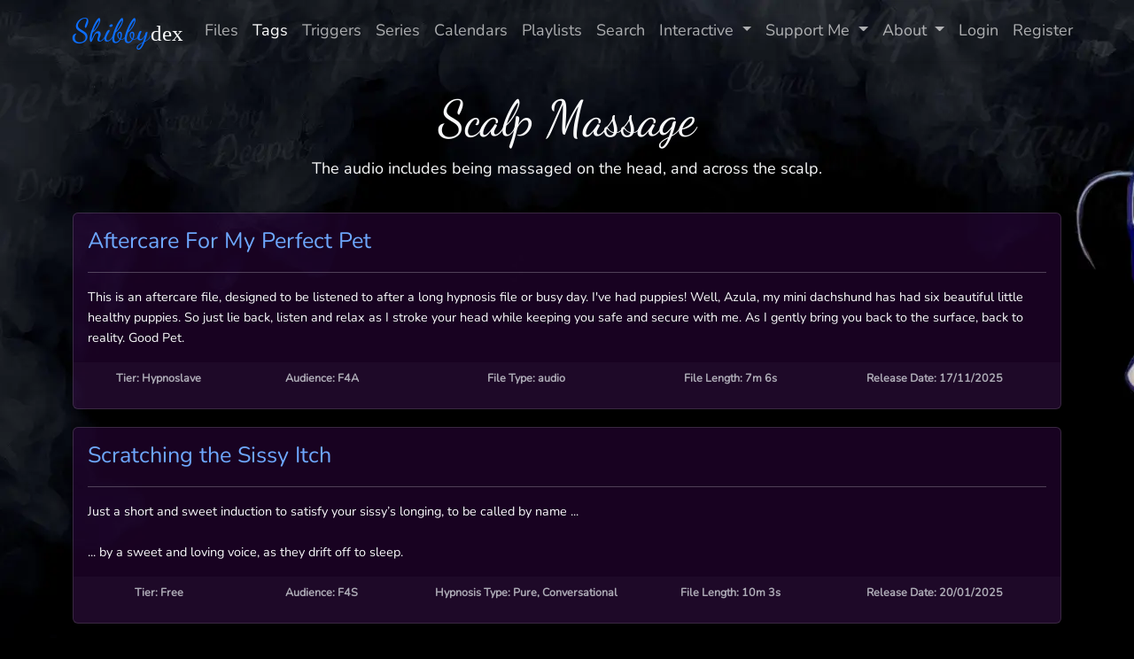

--- FILE ---
content_type: text/html; charset=UTF-8
request_url: https://shibbydex.com/tag/scalp-massage
body_size: 10909
content:
<!doctype html>
<html lang="en"
      data-bs-theme="dark">
<head>
    <title>
                    Scalp Massage - Shibbydex
            </title>
    <meta charset="utf-8">
    <meta name="viewport" content="width=device-width, initial-scale=1">
    <meta name="csrf-token" content="MRRgCeEPXmBi10abexAdKJVkjAvHVQ9WQOE1j0IH">
    <meta name="Description"
          content=" The audio includes being massaged on the head, and across the scalp. ">
    <!-- Preload -->
        <!-- Styles -->
    <link rel="icon" href="https://shibbydex.com/favicon.png" type="image/png">
    <link rel="preload" as="style" href="https://shibbydex.com/build/assets/app-b495c3b4.css" /><link rel="modulepreload" href="https://shibbydex.com/build/assets/app-be6e00fd.js" /><link rel="modulepreload" href="https://shibbydex.com/build/assets/_commonjsHelpers-ca272635.js" /><link rel="stylesheet" href="https://shibbydex.com/build/assets/app-b495c3b4.css" /><script type="module" src="https://shibbydex.com/build/assets/app-be6e00fd.js"></script>            <!-- Google Tag Manager -->
        <script defer>(function (w, d, s, l, i) {
                w[l] = w[l] || [];
                w[l].push({
                    'gtm.start':
                        new Date().getTime(), event: 'gtm.js'
                });
                var f = d.getElementsByTagName(s)[0],
                    j = d.createElement(s), dl = l != 'dataLayer' ? '&l=' + l : '';
                j.async = true;
                j.src =
                    'https://www.googletagmanager.com/gtm.js?id=' + i + dl;
                f.parentNode.insertBefore(j, f);
            })(window, document, 'script', 'dataLayer', 'GTM-W3BNCSQ');</script>
        <!-- End Google Tag Manager -->
        <!-- Scripts -->
    </head>
    <body class="shibbydex" data-user-tier="0">
    <!-- Google Tag Manager (noscript) -->
    <noscript>
        <iframe class="d-none" src="https://www.googletagmanager.com/ns.html?id=GTM-W3BNCSQ"
                height="0" width="0"></iframe>
    </noscript>
    <!-- End Google Tag Manager (noscript) -->
<div id="app">
        <nav class="navbar navbar-expand-md bg-transparent shadow-sm h5">
        <div class="container">
            <a class="navbar-brand" href="https://shibbydex.com/home">
                <div class="d-inline shibbydex-font-accent text-primary h1">
                    Shibby
                    <div
                        class="h3 d-inline shibbydex-font-logo text-light">
                        dex
                    </div>
                </div>
            </a>
            <button class="navbar-toggler" type="button" data-bs-toggle="collapse"
                    data-bs-target="#navbarSupportedContent" aria-controls="navbarSupportedContent"
                    aria-expanded="false" aria-label="Toggle navigation">
                <span class="navbar-toggler-icon"></span>
            </button>

            <div class="collapse navbar-collapse" id="navbarSupportedContent">
                <!-- Left Side Of Navbar -->
                <ul class="navbar-nav mx-auto">
                    <li class="nav-item">
                        <a class="nav-link " href="https://shibbydex.com/files">Files</a>
                    </li>
                    <li class="nav-item">
                        <a class="nav-link active" href="https://shibbydex.com/tags">Tags</a>
                    </li>
                    <li class="nav-item">
                        <a class="nav-link "
                           href="https://shibbydex.com/triggers">Triggers</a>
                    </li>
                    <li class="nav-item">
                        <a class="nav-link "
                           href="https://shibbydex.com/series">Series</a>
                    </li>
                    <li class="nav-item">
                        <a class="nav-link "
                           href="https://shibbydex.com/calendars">Calendars</a>
                    </li>
                    <li class="nav-item">
                        <a class="nav-link "
                           href="https://shibbydex.com/playlist">Playlists</a>
                    </li>
                    <li class="nav-item">
                        <a class="nav-link "
                           href="https://shibbydex.com/search">Search</a>
                    </li>
                    <li class="nav-item dropdown">
                        <a id="customDropdown"
                           class="nav-link dropdown-toggle " href="#"
                           role="button" data-bs-toggle="dropdown" aria-haspopup="true" aria-expanded="false">
                            Interactive<span class="caret"></span>
                        </a>
                        <div class="dropdown-menu dropdown-menu-right"
                             aria-labelledby="customDropdown">
                            <a class="dropdown-item" href="https://shibbydex.com/haptics">
                                Info
                            </a>
                            <a class="dropdown-item" href="/search?search=&toys[]=Stroker">
                                Stroker
                            </a>
                            <a class="dropdown-item" href="/search?search=&toys[]=Buttplug">
                                Prostate Play
                            </a>
                            <a class="dropdown-item" href="/search?search=&toys[]=Vibrator">
                                Vibrator
                            </a>
                            <a class="dropdown-item" href="https://shibbydex.com/haptics">
                                E-Stim
                            </a>
                            <a class="dropdown-item"
                               href="/search?search=&toys[]=Vibrator&toys[]=Buttplug&toys[]=Stroker">
                                Multiple Haptics
                            </a>
                        </div>
                    </li>
                    <li class="nav-item dropdown">
                        <a id="customDropdown"
                           class="nav-link dropdown-toggle " href="#"
                           role="button" data-bs-toggle="dropdown" aria-haspopup="true" aria-expanded="false">
                            Support Me<span class="caret"></span>
                        </a>
                        <div class="dropdown-menu dropdown-menu-right"
                             aria-labelledby="customDropdown">
                            <a class="dropdown-item" href="https://shibbydex.com/support">
                                Patreon
                            </a>
                            <a class="dropdown-item" href="https://shibbydex.com/custom">
                                Commissions / Products
                            </a>
                        </div>
                    </li>
                    <li class="nav-item dropdown">
                        <a id="aboutDropdown"
                           class="nav-link dropdown-toggle " href="#"
                           role="button" data-bs-toggle="dropdown" aria-haspopup="true" aria-expanded="false">
                            About<span class="caret"></span>
                        </a>
                        <div class="dropdown-menu dropdown-menu-right"
                             aria-labelledby="aboutDropdown">
                            <a class="dropdown-item" href="https://shibbydex.com/about">
                                About
                            </a>
                            <a class="dropdown-item" href="https://shibbydex.com/faq">
                                FAQ
                            </a>
                            <a class="dropdown-item" href="https://shibbydex.com/live">
                                Live Recordings
                            </a>
                            <a class="dropdown-item" href="https://shibbydex.com/twitch">
                                Twitch
                            </a>
                            <a class="dropdown-item" href="https://shibbydex.com/help">
                                Help
                            </a>
                        </div>
                    </li>
                                    </ul>
                <!-- Right Side Of Navbar -->
                <ul class="navbar-nav ml-auto">
                    <!-- Authentication Links -->
                                            <li class="nav-item">
                            <a class="nav-link" href="https://shibbydex.com/login">Login</a>
                        </li>
                                                    <li class="nav-item">
                                <a class="nav-link" href="https://shibbydex.com/register">Register</a>
                            </li>
                                                            </ul>
            </div>
        </div>
    </nav>
    <main class="py-4 shibbydex">
            <div class="container">
        <div class="row justify-content-center">
            <div class="row">
                <h1 class="col-12 display-4 text-center shibbydex-font-accent text-light text-pretty">Scalp Massage</h1>
                <p class="col-12 lead text-center text-light">The audio includes being massaged on the head, and across the scalp.</p>
            </div>
            <div class="col-12">
    <div class="card file-card">
        <div class="row no-gutters">
            <div class="col-md-12">
                <div class="card-body">
                    <div
                        class="d-md-flex row justify-content-start align-items-center align-items-lg-start flex-md-wrap">
                        <h3 class="card-title flex-xl-grow-1 d-sm-flex align-items-center m-0 w-auto">
                            <a href="https://shibbydex.com/file/a05fe2eb-f3b3-4179-b98f-4d5235916c2c" class="card-link">Aftercare For My Perfect Pet</a>
                        </h3>

                        
                                                    <div
                                class="card-variants flex-grow pt-2 justify-self-lg-end ms-lg-auto col-xl-auto pt-xl-1 w-auto">
                                <div class="card-variants__initial ms-xl-auto">
                                    <div class="card-variants__more" id="card-variants__more--a05fe2eb-f3b3-4179-b98f-4d5235916c2c">
                                                                            </div>
                                </div>
                            </div>
                                            </div>

                    <hr class="text-light"/>
                    <p class="card-text text-light text-pretty">
                        This is an aftercare file, designed to be listened to after a long hypnosis file or busy day.

I've had puppies! Well, Azula, my mini dachshund has had six beautiful little healthy puppies.
So just lie back, listen and relax as I stroke your head while keeping you safe and secure with me. 
As I gently bring you back to the surface, back to reality.

Good Pet.
                    </p>
                </div>
                <div class="card-footer border-0">
                    <small class="text-muted">
                        <dl class="row">
                            <dt class="text-center col-sm-2">Tier: Hypnoslave</dt>
                            <dt class="text-center col-sm-2 ">
                                Audience: F4A
                            </dt>
                                                            <dt class="text-center col-sm-3">File Type: audio</dt>
                                                        <dt class="text-center col-sm-2">File Length: 7m 6s</dt>
                            <dt class="text-center col-sm-3">Release
                                Date: 17/11/2025</dt>
                        </dl>
                    </small>
                </div>
            </div>
        </div>
    </div>
</div>
<div class="col-12">
    <div class="card file-card">
        <div class="row no-gutters">
            <div class="col-md-12">
                <div class="card-body">
                    <div
                        class="d-md-flex row justify-content-start align-items-center align-items-lg-start flex-md-wrap">
                        <h3 class="card-title flex-xl-grow-1 d-sm-flex align-items-center m-0 w-auto">
                            <a href="https://shibbydex.com/file/9e029670-edf1-4b03-85ee-a479f6a3ee02" class="card-link">Scratching the Sissy Itch</a>
                        </h3>

                        
                                                    <div
                                class="card-variants flex-grow pt-2 justify-self-lg-end ms-lg-auto col-xl-auto pt-xl-1 w-auto">
                                <div class="card-variants__initial ms-xl-auto">
                                    <div class="card-variants__more" id="card-variants__more--9e029670-edf1-4b03-85ee-a479f6a3ee02">
                                                                            </div>
                                </div>
                            </div>
                                            </div>

                    <hr class="text-light"/>
                    <p class="card-text text-light text-pretty">
                        Just a short and sweet induction to satisfy your sissy’s longing, to be called by name ... </br></br> ... by a sweet and loving voice, as they drift off to sleep. 


<span style="text-align: left; width: inherit; display: none;"> 
&nbsp&nbsp&nbsp&nbsp&nbsp&nbsp&nbsp&nbsp&nbsp&nbsp&nbsp&nbsp&nbsp&nbsp&nbsp&nbsp&nbsp&nbsp&nbsp&nbsp&nbsp 
&nbsp&nbsp&nbsp&nbsp&nbsp&nbsp&nbsp&nbsp&nbsp&nbsp&nbsp&nbsp&nbsp&nbsp&nbsp&nbsp&nbsp&nbsp&nbsp&nbsp&nbsp...
                    </p>
                </div>
                <div class="card-footer border-0">
                    <small class="text-muted">
                        <dl class="row">
                            <dt class="text-center col-sm-2">Tier: Free</dt>
                            <dt class="text-center col-sm-2 ">
                                Audience: F4S
                            </dt>
                                                            <dt class="text-center col-sm-3">Hypnosis Type: Pure, Conversational</dt>
                                                        <dt class="text-center col-sm-2">File Length: 10m 3s</dt>
                            <dt class="text-center col-sm-3">Release
                                Date: 20/01/2025</dt>
                        </dl>
                    </small>
                </div>
            </div>
        </div>
    </div>
</div>
<div class="col-12">
    <div class="card file-card">
        <div class="row no-gutters">
            <div class="col-md-12">
                <div class="card-body">
                    <div
                        class="d-md-flex row justify-content-start align-items-center align-items-lg-start flex-md-wrap">
                        <h3 class="card-title flex-xl-grow-1 d-sm-flex align-items-center m-0 w-auto">
                            <a href="https://shibbydex.com/file/9dbe3bd1-5b21-4503-a4db-013c829a7635" class="card-link">Blurred Reality</a>
                        </h3>

                        
                                                    <div
                                class="card-variants flex-grow pt-2 justify-self-lg-end ms-lg-auto col-xl-auto pt-xl-1 w-auto">
                                <div class="card-variants__initial ms-xl-auto">
                                    <div class="card-variants__more" id="card-variants__more--9dbe3bd1-5b21-4503-a4db-013c829a7635">
                                                                            </div>
                                </div>
                            </div>
                                            </div>

                    <hr class="text-light"/>
                    <p class="card-text text-light text-pretty">
                        Once I've relaxed your body into a heavy and comfortably floaty space I'm going to drop you down into an even blanker state of existence. Using simple visual imagery of a spiral to scramble your thoughts, in such a pleasant way. Guiding your focus inward, and pulling your conscious mind, deeper down into trance. As I blend together all of your reality, in a pleasurable mix, until nothing makes...
                    </p>
                </div>
                <div class="card-footer border-0">
                    <small class="text-muted">
                        <dl class="row">
                            <dt class="text-center col-sm-2">Tier: Free</dt>
                            <dt class="text-center col-sm-2 ">
                                Audience: F4A
                            </dt>
                                                            <dt class="text-center col-sm-3">Hypnosis Type: Pure</dt>
                                                        <dt class="text-center col-sm-2">File Length: 9m 28s</dt>
                            <dt class="text-center col-sm-3">Release
                                Date: 25/12/2024</dt>
                        </dl>
                    </small>
                </div>
            </div>
        </div>
    </div>
</div>
<div class="col-12">
    <div class="card file-card">
        <div class="row no-gutters">
            <div class="col-md-12">
                <div class="card-body">
                    <div
                        class="d-md-flex row justify-content-start align-items-center align-items-lg-start flex-md-wrap">
                        <h3 class="card-title flex-xl-grow-1 d-sm-flex align-items-center m-0 w-auto">
                            <a href="https://shibbydex.com/file/9a92b799-6161-49da-9bc9-33be4dd2d2db" class="card-link">HFO Amplification</a>
                        </h3>

                        
                                                    <div
                                class="card-variants flex-grow pt-2 justify-self-lg-end ms-lg-auto col-xl-auto pt-xl-1 w-auto">
                                <div class="card-variants__initial ms-xl-auto">
                                    <div class="card-variants__more" id="card-variants__more--9a92b799-6161-49da-9bc9-33be4dd2d2db">
                                                                            </div>
                                </div>
                            </div>
                                            </div>

                    <hr class="text-light"/>
                    <p class="card-text text-light text-pretty">
                        <span class="text-hidden" ><span style="text-align: center; width: inherit; display: flex;"><span class="text-muted small" style="text-align: left; display: block; flex-basis: 100%; font-weight: 700;">HFO Indoctrination // Series </span><span  class="text-muted small" style="text-align: right; display: block; flex-basis: 40%; font-weight: 700;">#9</span></span></br></span><span style="text-align: left; width: inherit; display: none;"> 
&nbsp&nbsp&nbsp&nbsp&nbsp&nbsp&nbsp&nbsp&nbsp&nbsp&nbsp&nbsp&nbsp&nbsp&nbsp&nbsp&nbsp&nbsp&nbsp&nbsp&nbsp 
</span> In a break from tradition, and the rest of this series, "HFO Amplification" is instead a gentle fdom companion audio and preparatory induction to help towards achieving a hands free orgasm. Meant to be played before another file, in order to amplify the...
                    </p>
                </div>
                <div class="card-footer border-0">
                    <small class="text-muted">
                        <dl class="row">
                            <dt class="text-center col-sm-2">Tier: Free</dt>
                            <dt class="text-center col-sm-2 ">
                                Audience: F4A
                            </dt>
                                                            <dt class="text-center col-sm-3">Hypnosis Type: Pure</dt>
                                                        <dt class="text-center col-sm-2">File Length: 28m 34s</dt>
                            <dt class="text-center col-sm-3">Release
                                Date: 08/07/2024</dt>
                        </dl>
                    </small>
                </div>
            </div>
        </div>
    </div>
</div>
<div class="col-12">
    <div class="card file-card">
        <div class="row no-gutters">
            <div class="col-md-12">
                <div class="card-body">
                    <div
                        class="d-md-flex row justify-content-start align-items-center align-items-lg-start flex-md-wrap">
                        <h3 class="card-title flex-xl-grow-1 d-sm-flex align-items-center m-0 w-auto">
                            <a href="https://shibbydex.com/file/9b1757f5-a4ae-49bb-aa6e-71cb5819eaaf" class="card-link">ASMR Scalp Experimentation</a>
                        </h3>

                        
                                                    <div
                                class="card-variants flex-grow pt-2 justify-self-lg-end ms-lg-auto col-xl-auto pt-xl-1 w-auto">
                                <div class="card-variants__initial ms-xl-auto">
                                    <div class="card-variants__more" id="card-variants__more--9b1757f5-a4ae-49bb-aa6e-71cb5819eaaf">
                                                                                    <a href="https://shibbydex.com/file/972e598f-23d6-410b-9a4c-d55dc6e9ed63"
                                               class="small pe-2 me-1 border border-end border-top-0 border-bottom-0 border-start-0 border-white">Xtra Loop</a>
                                                                            </div>
                                </div>
                            </div>
                                            </div>

                    <hr class="text-light"/>
                    <p class="card-text text-light text-pretty">
                        Back when I was working on <a href="https://shibbydex.com/file/90876b08-7096-4346-aab8-becd00533945" target="_blank" rel="noopener">"ASMR Clench"</a> I made a bunch of snippets, including some where I was trying to get good scalp massage sounds for the main file. Experimenting is fun, and I enjoyed exploring ways to make things more immersive for you all. So... I made my 3dio prettier, and gave it a wig. Though really, it had some crazy bed-head going on when I was done playing with it.  

Since...
                    </p>
                </div>
                <div class="card-footer border-0">
                    <small class="text-muted">
                        <dl class="row">
                            <dt class="text-center col-sm-2">Tier: Free</dt>
                            <dt class="text-center col-sm-2 ">
                                Audience: F4A
                            </dt>
                                                            <dt class="text-center col-sm-3">File Type: audio</dt>
                                                        <dt class="text-center col-sm-2">File Length: 3m 12s</dt>
                            <dt class="text-center col-sm-3">Release
                                Date: 25/03/2024</dt>
                        </dl>
                    </small>
                </div>
            </div>
        </div>
    </div>
</div>
<div class="col-12">
    <div class="card file-card">
        <div class="row no-gutters">
            <div class="col-md-12">
                <div class="card-body">
                    <div
                        class="d-md-flex row justify-content-start align-items-center align-items-lg-start flex-md-wrap">
                        <h3 class="card-title flex-xl-grow-1 d-sm-flex align-items-center m-0 w-auto">
                            <a href="https://shibbydex.com/file/9913842c-58af-4a34-9981-7d8a14dc4912" class="card-link">Just Let Go: A Meditative HFO</a>
                        </h3>

                        
                                                    <div
                                class="card-variants flex-grow pt-2 justify-self-lg-end ms-lg-auto col-xl-auto pt-xl-1 w-auto">
                                <div class="card-variants__initial ms-xl-auto">
                                    <div class="card-variants__more" id="card-variants__more--9913842c-58af-4a34-9981-7d8a14dc4912">
                                                                            </div>
                                </div>
                            </div>
                                            </div>

                    <hr class="text-light"/>
                    <p class="card-text text-light text-pretty">
                        Sit up straight! 

Today, we are going to be focusing on one thing and one thing only —<i> Breathing.</i> I know that when you listen to me, more often than not, you do not follow my instructions as they are given. Now, I don't necessarily blame you for this. I can be quite distracting to horny little boys after all. But those instructions are given for a reason. And although I don't expect all...
                    </p>
                </div>
                <div class="card-footer border-0">
                    <small class="text-muted">
                        <dl class="row">
                            <dt class="text-center col-sm-2">Tier: Free</dt>
                            <dt class="text-center col-sm-2 text-primary">
                                Audience: F4M
                            </dt>
                                                            <dt class="text-center col-sm-3">Hypnosis Type: Pure, Story-Like</dt>
                                                        <dt class="text-center col-sm-2">File Length: 37m 44s</dt>
                            <dt class="text-center col-sm-3">Release
                                Date: 08/01/2024</dt>
                        </dl>
                    </small>
                </div>
            </div>
        </div>
    </div>
</div>
<div class="col-12">
    <div class="card file-card">
        <div class="row no-gutters">
            <div class="col-md-12">
                <div class="card-body">
                    <div
                        class="d-md-flex row justify-content-start align-items-center align-items-lg-start flex-md-wrap">
                        <h3 class="card-title flex-xl-grow-1 d-sm-flex align-items-center m-0 w-auto">
                            <a href="https://shibbydex.com/file/99478871-2b32-48e1-8cdb-5615fce324bf" class="card-link">Happy Kinky Ending</a>
                        </h3>

                        
                                                    <div
                                class="card-variants flex-grow pt-2 justify-self-lg-end ms-lg-auto col-xl-auto pt-xl-1 w-auto">
                                <div class="card-variants__initial ms-xl-auto">
                                    <div class="card-variants__more" id="card-variants__more--99478871-2b32-48e1-8cdb-5615fce324bf">
                                                                            </div>
                                </div>
                            </div>
                                            </div>

                    <hr class="text-light"/>
                    <p class="card-text text-light text-pretty">
                        You've been so good for me lately. I think you deserve a reward... Oh, I know! How about a nice long massage!

Of course ... we're both perverts, so let's make it a *lil* more interesting. I can't find a blindfold to protect your eyes from the light, so lets just use this leather hood. And some restraints so you don't wiggle around when I am destroying your knots. 

This file will also...
                    </p>
                </div>
                <div class="card-footer border-0">
                    <small class="text-muted">
                        <dl class="row">
                            <dt class="text-center col-sm-2">Tier: Free</dt>
                            <dt class="text-center col-sm-2 text-pink">
                                Audience: F4F
                            </dt>
                                                            <dt class="text-center col-sm-3">Hypnosis Type: Pure</dt>
                                                        <dt class="text-center col-sm-2">File Length: 54m 4s</dt>
                            <dt class="text-center col-sm-3">Release
                                Date: 28/05/2023</dt>
                        </dl>
                    </small>
                </div>
            </div>
        </div>
    </div>
</div>
<div class="col-12">
    <div class="card file-card">
        <div class="row no-gutters">
            <div class="col-md-12">
                <div class="card-body">
                    <div
                        class="d-md-flex row justify-content-start align-items-center align-items-lg-start flex-md-wrap">
                        <h3 class="card-title flex-xl-grow-1 d-sm-flex align-items-center m-0 w-auto">
                            <a href="https://shibbydex.com/file/959f6b3a-6eb9-4d4b-905d-a403b69a622c" class="card-link">Scratching the Sissy Itch</a>
                        </h3>

                        
                                                    <div
                                class="card-variants flex-grow pt-2 justify-self-lg-end ms-lg-auto col-xl-auto pt-xl-1 w-auto">
                                <div class="card-variants__initial ms-xl-auto">
                                    <div class="card-variants__more" id="card-variants__more--959f6b3a-6eb9-4d4b-905d-a403b69a622c">
                                                                                    <a href="https://shibbydex.com/file/9e029670-edf1-4b03-85ee-a479f6a3ee02"
                                               class="small pe-2 me-1 border border-end border-top-0 border-bottom-0 border-start-0 border-white">Loop (Cut Intro)</a>
                                                                            </div>
                                </div>
                            </div>
                                            </div>

                    <hr class="text-light"/>
                    <p class="card-text text-light text-pretty">
                        Just a short and sweet induction to satisfy your sissy’s longing, to be called by name ... </br></br> ... by a sweet and loving voice, as they drift off to sleep. 


<span style="text-align: left; width: inherit; display: none;"> 
&nbsp&nbsp&nbsp&nbsp&nbsp&nbsp&nbsp&nbsp&nbsp&nbsp&nbsp&nbsp&nbsp&nbsp&nbsp&nbsp&nbsp&nbsp&nbsp&nbsp&nbsp 
&nbsp&nbsp&nbsp&nbsp&nbsp&nbsp&nbsp&nbsp&nbsp&nbsp&nbsp&nbsp&nbsp&nbsp&nbsp&nbsp&nbsp&nbsp&nbsp&nbsp&nbsp...
                    </p>
                </div>
                <div class="card-footer border-0">
                    <small class="text-muted">
                        <dl class="row">
                            <dt class="text-center col-sm-2">Tier: Free</dt>
                            <dt class="text-center col-sm-2 ">
                                Audience: F4S
                            </dt>
                                                            <dt class="text-center col-sm-3">Hypnosis Type: Pure, Conversational</dt>
                                                        <dt class="text-center col-sm-2">File Length: 13m 24s</dt>
                            <dt class="text-center col-sm-3">Release
                                Date: 22/05/2023</dt>
                        </dl>
                    </small>
                </div>
            </div>
        </div>
    </div>
</div>
<div class="col-12">
    <div class="card file-card">
        <div class="row no-gutters">
            <div class="col-md-12">
                <div class="card-body">
                    <div
                        class="d-md-flex row justify-content-start align-items-center align-items-lg-start flex-md-wrap">
                        <h3 class="card-title flex-xl-grow-1 d-sm-flex align-items-center m-0 w-auto">
                            <a href="https://shibbydex.com/file/98575809-e9e4-4f2c-aa89-cc7939078b51" class="card-link">ASMR Hypnosis Mind Massage</a>
                        </h3>

                        
                                                    <div
                                class="card-variants flex-grow pt-2 justify-self-lg-end ms-lg-auto col-xl-auto pt-xl-1 w-auto">
                                <div class="card-variants__initial ms-xl-auto">
                                    <div class="card-variants__more" id="card-variants__more--98575809-e9e4-4f2c-aa89-cc7939078b51">
                                                                            </div>
                                </div>
                            </div>
                                            </div>

                    <hr class="text-light"/>
                    <p class="card-text text-light text-pretty">
                        <i>"Shh... You don't need to say a word... I'm here for you, okay? You look so down and weary of the world. But now it's time to let all of that go. I'm here, and you're safe with me. Just lay down in my lap, my sweet, and relax awhile. As my gentle suggestions and soft fingertips massage away your mind."&nbsp;</i>
<span style="text-align: left; width: inherit; display: none;">...
                    </p>
                </div>
                <div class="card-footer border-0">
                    <small class="text-muted">
                        <dl class="row">
                            <dt class="text-center col-sm-2">Tier: Free</dt>
                            <dt class="text-center col-sm-2 ">
                                Audience: F4A
                            </dt>
                                                            <dt class="text-center col-sm-3">Hypnosis Type: Pure</dt>
                                                        <dt class="text-center col-sm-2">File Length: 15m 47s</dt>
                            <dt class="text-center col-sm-3">Release
                                Date: 17/02/2023</dt>
                        </dl>
                    </small>
                </div>
            </div>
        </div>
    </div>
</div>
<div class="col-12">
    <div class="card file-card">
        <div class="row no-gutters">
            <div class="col-md-12">
                <div class="card-body">
                    <div
                        class="d-md-flex row justify-content-start align-items-center align-items-lg-start flex-md-wrap">
                        <h3 class="card-title flex-xl-grow-1 d-sm-flex align-items-center m-0 w-auto">
                            <a href="https://shibbydex.com/file/986aa993-b1d2-429f-b1b4-a84867e07fba" class="card-link">Happy Kinky Ending</a>
                        </h3>

                        
                                                    <div
                                class="card-variants flex-grow pt-2 justify-self-lg-end ms-lg-auto col-xl-auto pt-xl-1 w-auto">
                                <div class="card-variants__initial ms-xl-auto">
                                    <div class="card-variants__more" id="card-variants__more--986aa993-b1d2-429f-b1b4-a84867e07fba">
                                                                            </div>
                                </div>
                            </div>
                                            </div>

                    <hr class="text-light"/>
                    <p class="card-text text-light text-pretty">
                        You've been so good for me lately. I think you deserve a reward... Oh, I know! How about a nice long massage!

Of course ... we're both perverts, so let's make it a *lil* more interesting. I can't find a blindfold to protect your eyes from the light, so lets just use this leather hood. And some restraints so you don't wiggle around when I am destroying your knots. 

This file will also...
                    </p>
                </div>
                <div class="card-footer border-0">
                    <small class="text-muted">
                        <dl class="row">
                            <dt class="text-center col-sm-2">Tier: Hypnoslave</dt>
                            <dt class="text-center col-sm-2 text-primary">
                                Audience: F4M
                            </dt>
                                                            <dt class="text-center col-sm-3">Hypnosis Type: Pure</dt>
                                                        <dt class="text-center col-sm-2">File Length: 48m 45s</dt>
                            <dt class="text-center col-sm-3">Release
                                Date: 08/02/2023</dt>
                        </dl>
                    </small>
                </div>
            </div>
        </div>
    </div>
</div>
<div class="col-12">
    <div class="card file-card">
        <div class="row no-gutters">
            <div class="col-md-12">
                <div class="card-body">
                    <div
                        class="d-md-flex row justify-content-start align-items-center align-items-lg-start flex-md-wrap">
                        <h3 class="card-title flex-xl-grow-1 d-sm-flex align-items-center m-0 w-auto">
                            <a href="https://shibbydex.com/file/986aa9f4-c8db-46d6-87d2-455047396ab4" class="card-link">Happy Kinky Ending</a>
                        </h3>

                        
                                                    <div
                                class="card-variants flex-grow pt-2 justify-self-lg-end ms-lg-auto col-xl-auto pt-xl-1 w-auto">
                                <div class="card-variants__initial ms-xl-auto">
                                    <div class="card-variants__more" id="card-variants__more--986aa9f4-c8db-46d6-87d2-455047396ab4">
                                                                            </div>
                                </div>
                            </div>
                                            </div>

                    <hr class="text-light"/>
                    <p class="card-text text-light text-pretty">
                        You've been so good for me lately. I think you deserve a reward... Oh, I know! How about a nice long massage!

Of course ... we're both perverts, so let's make it a *lil* more interesting. I can't find a blindfold to protect your eyes from the light, so lets just use this leather hood. And some restraints so you don't wiggle around when I am destroying your knots. 

This file will also...
                    </p>
                </div>
                <div class="card-footer border-0">
                    <small class="text-muted">
                        <dl class="row">
                            <dt class="text-center col-sm-2">Tier: Hypnoslave</dt>
                            <dt class="text-center col-sm-2 text-pink">
                                Audience: F4F
                            </dt>
                                                            <dt class="text-center col-sm-3">Hypnosis Type: Pure</dt>
                                                        <dt class="text-center col-sm-2">File Length: 51m 14s</dt>
                            <dt class="text-center col-sm-3">Release
                                Date: 08/02/2023</dt>
                        </dl>
                    </small>
                </div>
            </div>
        </div>
    </div>
</div>
<div class="col-12">
    <div class="card file-card">
        <div class="row no-gutters">
            <div class="col-md-12">
                <div class="card-body">
                    <div
                        class="d-md-flex row justify-content-start align-items-center align-items-lg-start flex-md-wrap">
                        <h3 class="card-title flex-xl-grow-1 d-sm-flex align-items-center m-0 w-auto">
                            <a href="https://shibbydex.com/file/97324138-08d0-4838-aeeb-65b37be8b95c" class="card-link">ASMR Slave Inspection</a>
                        </h3>

                        
                                                    <div
                                class="card-variants flex-grow pt-2 justify-self-lg-end ms-lg-auto col-xl-auto pt-xl-1 w-auto">
                                <div class="card-variants__initial ms-xl-auto">
                                    <div class="card-variants__more" id="card-variants__more--97324138-08d0-4838-aeeb-65b37be8b95c">
                                                                            </div>
                                </div>
                            </div>
                                            </div>

                    <hr class="text-light"/>
                    <p class="card-text text-light text-pretty">
                        Come in.

Sit down.

Relax, I, contrary to what you have been led to expect from women, will not hurt you. That is for your future Mistress to do.

I am simply here to give you a health check up. Check your hair for lice, check your ears for cleanliness... And check your reactions to various stimuli, to see what makes your cock hard.

When it's time for you to go on the auction block, it's...
                    </p>
                </div>
                <div class="card-footer border-0">
                    <small class="text-muted">
                        <dl class="row">
                            <dt class="text-center col-sm-2">Tier: Free</dt>
                            <dt class="text-center col-sm-2 text-primary">
                                Audience: F4M
                            </dt>
                                                            <dt class="text-center col-sm-3">File Type: video</dt>
                                                        <dt class="text-center col-sm-2">File Length: 18m 42s</dt>
                            <dt class="text-center col-sm-3">Release
                                Date: 27/08/2022</dt>
                        </dl>
                    </small>
                </div>
            </div>
        </div>
    </div>
</div>
<div class="col-12">
    <div class="card file-card">
        <div class="row no-gutters">
            <div class="col-md-12">
                <div class="card-body">
                    <div
                        class="d-md-flex row justify-content-start align-items-center align-items-lg-start flex-md-wrap">
                        <h3 class="card-title flex-xl-grow-1 d-sm-flex align-items-center m-0 w-auto">
                            <a href="https://shibbydex.com/file/93e0f6d6-4ce6-47a0-b6a3-ce0622528b71" class="card-link">Religious Submission</a>
                        </h3>

                        
                                                    <div
                                class="card-variants flex-grow pt-2 justify-self-lg-end ms-lg-auto col-xl-auto pt-xl-1 w-auto">
                                <div class="card-variants__initial ms-xl-auto">
                                    <div class="card-variants__more" id="card-variants__more--93e0f6d6-4ce6-47a0-b6a3-ce0622528b71">
                                                                            </div>
                                </div>
                            </div>
                                            </div>

                    <hr class="text-light"/>
                    <p class="card-text text-light text-pretty">
                        I want to welcome you to my to house of worship where I will show you a new system of belief around the thing you desire most - me, and submission to me. Your Domina, and the ultimate goddess of your fantasies.

There is an instinct present in every human being that reacts to submission. That desire to worship something greater. That need to be down on your knees. I can show you a way to...
                    </p>
                </div>
                <div class="card-footer border-0">
                    <small class="text-muted">
                        <dl class="row">
                            <dt class="text-center col-sm-2">Tier: Free</dt>
                            <dt class="text-center col-sm-2 text-primary">
                                Audience: F4M
                            </dt>
                                                            <dt class="text-center col-sm-3">Hypnosis Type: Pure</dt>
                                                        <dt class="text-center col-sm-2">File Length: 33m 3s</dt>
                            <dt class="text-center col-sm-3">Release
                                Date: 26/05/2022</dt>
                        </dl>
                    </small>
                </div>
            </div>
        </div>
    </div>
</div>
<div class="col-12">
    <div class="card file-card">
        <div class="row no-gutters">
            <div class="col-md-12">
                <div class="card-body">
                    <div
                        class="d-md-flex row justify-content-start align-items-center align-items-lg-start flex-md-wrap">
                        <h3 class="card-title flex-xl-grow-1 d-sm-flex align-items-center m-0 w-auto">
                            <a href="https://shibbydex.com/file/94ea67b4-f753-4fcd-a448-2c63003cb479" class="card-link">Pleasure for a poor neglected Slut</a>
                        </h3>

                        
                                                    <div
                                class="card-variants flex-grow pt-2 justify-self-lg-end ms-lg-auto col-xl-auto pt-xl-1 w-auto">
                                <div class="card-variants__initial ms-xl-auto">
                                    <div class="card-variants__more" id="card-variants__more--94ea67b4-f753-4fcd-a448-2c63003cb479">
                                                                            </div>
                                </div>
                            </div>
                                            </div>

                    <hr class="text-light"/>
                    <p class="card-text text-light text-pretty">
                        <i>You poor thing. Have I been neglecting you?</i>

I'm sorry I've been a little busy lately. I have a new addiction. It seems like you might be a little bit addicted to me. Addicted to hypnosis. Addicted to my control I have over you. My poor needy little slut. My Good Slut. 

<i>You have been a Good Slut, haven't you?</i>

Don't worry, I'm here to make it up to you, getting lost in playing with you, while...
                    </p>
                </div>
                <div class="card-footer border-0">
                    <small class="text-muted">
                        <dl class="row">
                            <dt class="text-center col-sm-2">Tier: Free</dt>
                            <dt class="text-center col-sm-2 ">
                                Audience: F4A
                            </dt>
                                                            <dt class="text-center col-sm-3">Hypnosis Type: Pure</dt>
                                                        <dt class="text-center col-sm-2">File Length: 26m 53s</dt>
                            <dt class="text-center col-sm-3">Release
                                Date: 26/04/2022</dt>
                        </dl>
                    </small>
                </div>
            </div>
        </div>
    </div>
</div>
<div class="col-12">
    <div class="card file-card">
        <div class="row no-gutters">
            <div class="col-md-12">
                <div class="card-body">
                    <div
                        class="d-md-flex row justify-content-start align-items-center align-items-lg-start flex-md-wrap">
                        <h3 class="card-title flex-xl-grow-1 d-sm-flex align-items-center m-0 w-auto">
                            <a href="https://shibbydex.com/file/9619cdc6-d40e-4844-8fe0-eec9377ef3fa" class="card-link">ASMR Hairdresser Mind Massage</a>
                        </h3>

                        
                                                    <div
                                class="card-variants flex-grow pt-2 justify-self-lg-end ms-lg-auto col-xl-auto pt-xl-1 w-auto">
                                <div class="card-variants__initial ms-xl-auto">
                                    <div class="card-variants__more" id="card-variants__more--9619cdc6-d40e-4844-8fe0-eec9377ef3fa">
                                                                            </div>
                                </div>
                            </div>
                                            </div>

                    <hr class="text-light"/>
                    <p class="card-text text-light text-pretty">
                        <span style="text-align: center; width:  100%; display: block;"><i>“Hey! Would you like another hair styling sesh with me? Just a nice simple trim? — 
 I want to help you feel relaxed, and feel good again. If that’s okay.” </i></span>

<span style="text-align: left; width: inherit; display: none;">  
&nbsp&nbsp&nbsp&nbsp&nbsp&nbsp&nbsp&nbsp&nbsp&nbsp&nbsp&nbsp&nbsp&nbsp&nbsp&nbsp&nbsp&nbsp&nbsp&nbsp&nbsp 
&nbsp&nbsp&nbsp&nbsp&nbsp&nbsp&nbsp&nbsp&nbsp&nbsp&nbsp&nbsp&nbsp&nbsp&nbsp&nbsp&nbsp&nbsp&nbsp&nbsp&nbsp...
                    </p>
                </div>
                <div class="card-footer border-0">
                    <small class="text-muted">
                        <dl class="row">
                            <dt class="text-center col-sm-2">Tier: Free</dt>
                            <dt class="text-center col-sm-2 ">
                                Audience: F4A
                            </dt>
                                                            <dt class="text-center col-sm-3">File Type: audio</dt>
                                                        <dt class="text-center col-sm-2">File Length: 22m 8s</dt>
                            <dt class="text-center col-sm-3">Release
                                Date: 22/04/2022</dt>
                        </dl>
                    </small>
                </div>
            </div>
        </div>
    </div>
</div>
<div class="col-12">
    <div class="card file-card">
        <div class="row no-gutters">
            <div class="col-md-12">
                <div class="card-body">
                    <div
                        class="d-md-flex row justify-content-start align-items-center align-items-lg-start flex-md-wrap">
                        <h3 class="card-title flex-xl-grow-1 d-sm-flex align-items-center m-0 w-auto">
                            <a href="https://shibbydex.com/file/960c9446-9ba7-476c-83c3-cd50007b9cc9" class="card-link">Hair Pulling</a>
                        </h3>

                        
                                                    <div
                                class="card-variants flex-grow pt-2 justify-self-lg-end ms-lg-auto col-xl-auto pt-xl-1 w-auto">
                                <div class="card-variants__initial ms-xl-auto">
                                    <div class="card-variants__more" id="card-variants__more--960c9446-9ba7-476c-83c3-cd50007b9cc9">
                                                                            </div>
                                </div>
                            </div>
                                            </div>

                    <hr class="text-light"/>
                    <p class="card-text text-light text-pretty">
                        Just you and me on the couch, watching a movie, cuddling close. You don't even notice me moving you but I slowly bring you down, until your head is on my lap and I am gently stroking your hair. Things get a bit steamy from there...
                    </p>
                </div>
                <div class="card-footer border-0">
                    <small class="text-muted">
                        <dl class="row">
                            <dt class="text-center col-sm-2">Tier: Free</dt>
                            <dt class="text-center col-sm-2 ">
                                Audience: F4A
                            </dt>
                                                            <dt class="text-center col-sm-3">File Type: video</dt>
                                                        <dt class="text-center col-sm-2">File Length: 7m 11s</dt>
                            <dt class="text-center col-sm-3">Release
                                Date: 26/03/2022</dt>
                        </dl>
                    </small>
                </div>
            </div>
        </div>
    </div>
</div>
<div class="col-12">
    <div class="card file-card">
        <div class="row no-gutters">
            <div class="col-md-12">
                <div class="card-body">
                    <div
                        class="d-md-flex row justify-content-start align-items-center align-items-lg-start flex-md-wrap">
                        <h3 class="card-title flex-xl-grow-1 d-sm-flex align-items-center m-0 w-auto">
                            <a href="https://shibbydex.com/file/960c966c-6e8c-4704-abdb-77ce30d5e962" class="card-link">Good Morning Slave Routine</a>
                        </h3>

                        
                                                    <div
                                class="card-variants flex-grow pt-2 justify-self-lg-end ms-lg-auto col-xl-auto pt-xl-1 w-auto">
                                <div class="card-variants__initial ms-xl-auto">
                                    <div class="card-variants__more" id="card-variants__more--960c966c-6e8c-4704-abdb-77ce30d5e962">
                                                                            </div>
                                </div>
                            </div>
                                            </div>

                    <hr class="text-light"/>
                    <p class="card-text text-light text-pretty">
                        <span class="text-hidden" ><span style="text-align: center; width: inherit; display: flex;"><span class="text-muted small" style="text-align: left; display: block; flex-basis: 100%; font-weight: 700;">Routine // Rewarding Return to the Bedroom / Video</span><span class="text-muted small" style="text-align: center; display: block; flex-basis: 80%; font-weight: 700;"></span><span  class="text-muted small" style="text-align: right; display: block; flex-basis: 100%; font-weight: 700;">Part: 4 / 4</span></span></br></span> The reward. Coming back to the bedroom, and being hypnotised even deeper into trance, where I will make you feel pleasure upon pleasure until you cum from either jerking off, hands free, or simply a pure explosion of orgasmic pleasure in your mind. 

<i>You will be mine.</i>
 

<span style="text-align: left; width: inherit; display: none;">...
                    </p>
                </div>
                <div class="card-footer border-0">
                    <small class="text-muted">
                        <dl class="row">
                            <dt class="text-center col-sm-2">Tier: Free</dt>
                            <dt class="text-center col-sm-2 text-primary">
                                Audience: F4M
                            </dt>
                                                            <dt class="text-center col-sm-3">Hypnosis Type: Pure</dt>
                                                        <dt class="text-center col-sm-2">File Length: 22m 30s</dt>
                            <dt class="text-center col-sm-3">Release
                                Date: 20/03/2022</dt>
                        </dl>
                    </small>
                </div>
            </div>
        </div>
    </div>
</div>
<div class="col-12">
    <div class="card file-card">
        <div class="row no-gutters">
            <div class="col-md-12">
                <div class="card-body">
                    <div
                        class="d-md-flex row justify-content-start align-items-center align-items-lg-start flex-md-wrap">
                        <h3 class="card-title flex-xl-grow-1 d-sm-flex align-items-center m-0 w-auto">
                            <a href="https://shibbydex.com/file/960c961a-be35-4ad2-a9b7-bf87012c97dd" class="card-link">Good Morning Slave Routine</a>
                        </h3>

                        
                                                    <div
                                class="card-variants flex-grow pt-2 justify-self-lg-end ms-lg-auto col-xl-auto pt-xl-1 w-auto">
                                <div class="card-variants__initial ms-xl-auto">
                                    <div class="card-variants__more" id="card-variants__more--960c961a-be35-4ad2-a9b7-bf87012c97dd">
                                                                            </div>
                                </div>
                            </div>
                                            </div>

                    <hr class="text-light"/>
                    <p class="card-text text-light text-pretty">
                        <span class="text-hidden" ><span style="text-align: center; width: inherit; display: flex;"><span class="text-muted small" style="text-align: left; display: block; flex-basis: 100%; font-weight: 700;">Routine // Stretching, Scrubbing, and Slipping Away / Video</span><span class="text-muted small" style="text-align: center; display: block; flex-basis: 80%; font-weight: 700;"></span><span  class="text-muted small" style="text-align: right; display: block; flex-basis: 100%; font-weight: 700;">Part: 3 / 4</span></span></br></span> I will guide you through breathing and stretching, and get you more and more used to following my commands. I will instruct you to relieve yourself, to shower, to dry off... everything you do you will do as my good little drone.


<span style="text-align: left; width: inherit; display: none;">...
                    </p>
                </div>
                <div class="card-footer border-0">
                    <small class="text-muted">
                        <dl class="row">
                            <dt class="text-center col-sm-2">Tier: Free</dt>
                            <dt class="text-center col-sm-2 text-primary">
                                Audience: F4M
                            </dt>
                                                            <dt class="text-center col-sm-3">Hypnosis Type: Pure</dt>
                                                        <dt class="text-center col-sm-2">File Length: 22m 46s</dt>
                            <dt class="text-center col-sm-3">Release
                                Date: 19/03/2022</dt>
                        </dl>
                    </small>
                </div>
            </div>
        </div>
    </div>
</div>
<div class="col-12">
    <div class="card file-card">
        <div class="row no-gutters">
            <div class="col-md-12">
                <div class="card-body">
                    <div
                        class="d-md-flex row justify-content-start align-items-center align-items-lg-start flex-md-wrap">
                        <h3 class="card-title flex-xl-grow-1 d-sm-flex align-items-center m-0 w-auto">
                            <a href="https://shibbydex.com/file/949fb53b-40ec-46fc-963d-7d3af68acbe1" class="card-link">Helping The Hairdresser</a>
                        </h3>

                        
                                                    <div
                                class="card-variants flex-grow pt-2 justify-self-lg-end ms-lg-auto col-xl-auto pt-xl-1 w-auto">
                                <div class="card-variants__initial ms-xl-auto">
                                    <div class="card-variants__more" id="card-variants__more--949fb53b-40ec-46fc-963d-7d3af68acbe1">
                                                                            </div>
                                </div>
                            </div>
                                            </div>

                    <hr class="text-light"/>
                    <p class="card-text text-light text-pretty">
                        I really need to practice cutting hair and interacting with clients - you're my best friend, you'll help me!
                    </p>
                </div>
                <div class="card-footer border-0">
                    <small class="text-muted">
                        <dl class="row">
                            <dt class="text-center col-sm-2">Tier: Free</dt>
                            <dt class="text-center col-sm-2 ">
                                Audience: F4A
                            </dt>
                                                            <dt class="text-center col-sm-3">File Type: audio</dt>
                                                        <dt class="text-center col-sm-2">File Length: 24m 11s</dt>
                            <dt class="text-center col-sm-3">Release
                                Date: 13/10/2021</dt>
                        </dl>
                    </small>
                </div>
            </div>
        </div>
    </div>
</div>
<div class="col-12">
    <div class="card file-card">
        <div class="row no-gutters">
            <div class="col-md-12">
                <div class="card-body">
                    <div
                        class="d-md-flex row justify-content-start align-items-center align-items-lg-start flex-md-wrap">
                        <h3 class="card-title flex-xl-grow-1 d-sm-flex align-items-center m-0 w-auto">
                            <a href="https://shibbydex.com/file/930b1bea-7a58-431f-b98d-f723d77329e4" class="card-link">HFO Fractionation</a>
                        </h3>

                        
                                                    <div
                                class="card-variants flex-grow pt-2 justify-self-lg-end ms-lg-auto col-xl-auto pt-xl-1 w-auto">
                                <div class="card-variants__initial ms-xl-auto">
                                    <div class="card-variants__more" id="card-variants__more--930b1bea-7a58-431f-b98d-f723d77329e4">
                                                                            </div>
                                </div>
                            </div>
                                            </div>

                    <hr class="text-light"/>
                    <p class="card-text text-light text-pretty">
                        <span class="text-hidden" ><span style="text-align: center; width: inherit; display: flex;"><span class="text-muted small" style="text-align: left; display: block; flex-basis: 100%; font-weight: 700;">HFO Indoctrination // Series </span><span class="text-muted small" style="text-align: center; display: block; flex-basis: 80%; font-weight: 700;"></span><span  class="text-muted small" style="text-align: right; display: block; flex-basis: 100%; font-weight: 700;">#3</span></span></br></span>Another file in my series, "HFO Indoctrination". 

I'm going to use blowjobs to fuck with your head. Make you feel it in your mind — another slave — a sexy female under my power. Using her lips and mouth at my command to take you down as she goes down on you.

Every time her lips touching the base of your shaft your mind will blank out in pleasure. In...
                    </p>
                </div>
                <div class="card-footer border-0">
                    <small class="text-muted">
                        <dl class="row">
                            <dt class="text-center col-sm-2">Tier: Free</dt>
                            <dt class="text-center col-sm-2 text-primary">
                                Audience: F4M
                            </dt>
                                                            <dt class="text-center col-sm-3">Hypnosis Type: Pure</dt>
                                                        <dt class="text-center col-sm-2">File Length: 56m 21s</dt>
                            <dt class="text-center col-sm-3">Release
                                Date: 03/08/2021</dt>
                        </dl>
                    </small>
                </div>
            </div>
        </div>
    </div>
</div>
<div class="col-12">
    <div class="card file-card">
        <div class="row no-gutters">
            <div class="col-md-12">
                <div class="card-body">
                    <div
                        class="d-md-flex row justify-content-start align-items-center align-items-lg-start flex-md-wrap">
                        <h3 class="card-title flex-xl-grow-1 d-sm-flex align-items-center m-0 w-auto">
                            <a href="https://shibbydex.com/file/9426dbb6-8723-4051-8b09-633c46a54a44" class="card-link">I&#039;ll Blow Your Mind</a>
                        </h3>

                        
                                                    <div
                                class="card-variants flex-grow pt-2 justify-self-lg-end ms-lg-auto col-xl-auto pt-xl-1 w-auto">
                                <div class="card-variants__initial ms-xl-auto">
                                    <div class="card-variants__more" id="card-variants__more--9426dbb6-8723-4051-8b09-633c46a54a44">
                                                                            </div>
                                </div>
                            </div>
                                            </div>

                    <hr class="text-light"/>
                    <p class="card-text text-light text-pretty">
                        <i>Sometimes short and sweet is what you need.</i>

A recursive style, heavily layered ASMR loop, consisting of blowing against the microphone with mouth and kissing sounds.
                    </p>
                </div>
                <div class="card-footer border-0">
                    <small class="text-muted">
                        <dl class="row">
                            <dt class="text-center col-sm-2">Tier: Free</dt>
                            <dt class="text-center col-sm-2 ">
                                Audience: F4A
                            </dt>
                                                            <dt class="text-center col-sm-3">File Type: video</dt>
                                                        <dt class="text-center col-sm-2">File Length: 17m 52s</dt>
                            <dt class="text-center col-sm-3">Release
                                Date: 03/08/2021</dt>
                        </dl>
                    </small>
                </div>
            </div>
        </div>
    </div>
</div>
<div class="col-12">
    <div class="card file-card">
        <div class="row no-gutters">
            <div class="col-md-12">
                <div class="card-body">
                    <div
                        class="d-md-flex row justify-content-start align-items-center align-items-lg-start flex-md-wrap">
                        <h3 class="card-title flex-xl-grow-1 d-sm-flex align-items-center m-0 w-auto">
                            <a href="https://shibbydex.com/file/94472c45-412c-4fba-b859-45b125bc0205" class="card-link">Happy Kinky Ending</a>
                        </h3>

                        
                                                    <div
                                class="card-variants flex-grow pt-2 justify-self-lg-end ms-lg-auto col-xl-auto pt-xl-1 w-auto">
                                <div class="card-variants__initial ms-xl-auto">
                                    <div class="card-variants__more" id="card-variants__more--94472c45-412c-4fba-b859-45b125bc0205">
                                                                            </div>
                                </div>
                            </div>
                                            </div>

                    <hr class="text-light"/>
                    <p class="card-text text-light text-pretty">
                        You've been so good for me lately. I think you deserve a reward... Oh, I know! How about a nice long massage!

Of course ... we're both perverts, so let's make it a *lil* more interesting. I can't find a blindfold to protect your eyes from the light, so lets just use this leather hood. And some restraints so you don't wiggle around when I am destroying your knots. 

This file will also...
                    </p>
                </div>
                <div class="card-footer border-0">
                    <small class="text-muted">
                        <dl class="row">
                            <dt class="text-center col-sm-2">Tier: Free</dt>
                            <dt class="text-center col-sm-2 text-primary">
                                Audience: F4M
                            </dt>
                                                            <dt class="text-center col-sm-3">Hypnosis Type: Pure</dt>
                                                        <dt class="text-center col-sm-2">File Length: 52m 8s</dt>
                            <dt class="text-center col-sm-3">Release
                                Date: 03/08/2021</dt>
                        </dl>
                    </small>
                </div>
            </div>
        </div>
    </div>
</div>
<div class="col-12">
    <div class="card file-card">
        <div class="row no-gutters">
            <div class="col-md-12">
                <div class="card-body">
                    <div
                        class="d-md-flex row justify-content-start align-items-center align-items-lg-start flex-md-wrap">
                        <h3 class="card-title flex-xl-grow-1 d-sm-flex align-items-center m-0 w-auto">
                            <a href="https://shibbydex.com/file/94c1f799-3012-46b6-bf40-d0928712b8a1" class="card-link">I&#039;ll make your day better kitten</a>
                        </h3>

                        
                                                    <div
                                class="card-variants flex-grow pt-2 justify-self-lg-end ms-lg-auto col-xl-auto pt-xl-1 w-auto">
                                <div class="card-variants__initial ms-xl-auto">
                                    <div class="card-variants__more" id="card-variants__more--94c1f799-3012-46b6-bf40-d0928712b8a1">
                                                                            </div>
                                </div>
                            </div>
                                            </div>

                    <hr class="text-light"/>
                    <p class="card-text text-light text-pretty">
                        I call you kitten a lot. Perfect for after a rough day of work. I hope I can help your day and night be a bit better :)
                    </p>
                </div>
                <div class="card-footer border-0">
                    <small class="text-muted">
                        <dl class="row">
                            <dt class="text-center col-sm-2">Tier: Free</dt>
                            <dt class="text-center col-sm-2 text-primary">
                                Audience: F4M
                            </dt>
                                                            <dt class="text-center col-sm-3">File Type: video</dt>
                                                        <dt class="text-center col-sm-2">File Length: 9m 39s</dt>
                            <dt class="text-center col-sm-3">Release
                                Date: 03/08/2021</dt>
                        </dl>
                    </small>
                </div>
            </div>
        </div>
    </div>
</div>
<div class="col-12">
    <div class="card file-card">
        <div class="row no-gutters">
            <div class="col-md-12">
                <div class="card-body">
                    <div
                        class="d-md-flex row justify-content-start align-items-center align-items-lg-start flex-md-wrap">
                        <h3 class="card-title flex-xl-grow-1 d-sm-flex align-items-center m-0 w-auto">
                            <a href="https://shibbydex.com/file/94c22668-8533-4eb6-9f38-e70d7ddcc038" class="card-link">Full Body Massage</a>
                        </h3>

                        
                                                    <div
                                class="card-variants flex-grow pt-2 justify-self-lg-end ms-lg-auto col-xl-auto pt-xl-1 w-auto">
                                <div class="card-variants__initial ms-xl-auto">
                                    <div class="card-variants__more" id="card-variants__more--94c22668-8533-4eb6-9f38-e70d7ddcc038">
                                                                            </div>
                                </div>
                            </div>
                                            </div>

                    <hr class="text-light"/>
                    <p class="card-text text-light text-pretty">
                        Today's Futa Friday File is insanely relaxing.

A long, full body massage taking you deeper into relaxing trance... 

Before your massage turns into a happy ending, and your masseuse has a happy surprise for you. <span style="text-align: left; width: inherit; display: none;"> &nbsp&nbsp&nbsp&nbsp&nbsp&nbsp&nbsp&nbsp&nbsp&nbsp&nbsp&nbsp&nbsp&nbsp&nbsp&nbsp&nbsp&nbsp&nbsp&nbsp&nbsp...
                    </p>
                </div>
                <div class="card-footer border-0">
                    <small class="text-muted">
                        <dl class="row">
                            <dt class="text-center col-sm-2">Tier: Free</dt>
                            <dt class="text-center col-sm-2 text-primary">
                                Audience: F4M
                            </dt>
                                                            <dt class="text-center col-sm-3">Hypnosis Type: Story-Like</dt>
                                                        <dt class="text-center col-sm-2">File Length: 49m 5s</dt>
                            <dt class="text-center col-sm-3">Release
                                Date: 03/08/2021</dt>
                        </dl>
                    </small>
                </div>
            </div>
        </div>
    </div>
</div>
<div class="col-12">
    <div class="card file-card">
        <div class="row no-gutters">
            <div class="col-md-12">
                <div class="card-body">
                    <div
                        class="d-md-flex row justify-content-start align-items-center align-items-lg-start flex-md-wrap">
                        <h3 class="card-title flex-xl-grow-1 d-sm-flex align-items-center m-0 w-auto">
                            <a href="https://shibbydex.com/file/93d4f86a-49ec-4d21-9f3d-394b5b8790ff" class="card-link">Religious Submission</a>
                        </h3>

                        
                                                    <div
                                class="card-variants flex-grow pt-2 justify-self-lg-end ms-lg-auto col-xl-auto pt-xl-1 w-auto">
                                <div class="card-variants__initial ms-xl-auto">
                                    <div class="card-variants__more" id="card-variants__more--93d4f86a-49ec-4d21-9f3d-394b5b8790ff">
                                                                                    <a href="https://shibbydex.com/file/93d4f897-9fb9-40d5-9307-7a0e5c4637e5"
                                               class="small pe-2 me-1 border border-end border-top-0 border-bottom-0 border-start-0 border-white">F4A (Naked Audio)</a>
                                                                                    <a href="https://shibbydex.com/file/93e0f6d6-4ce6-47a0-b6a3-ce0622528b71"
                                               class="small pe-2 me-1 border border-end border-top-0 border-bottom-0 border-start-0 border-white">F4M  (Standard)</a>
                                                                                    <a href="https://shibbydex.com/file/93e0f75f-8eb0-47bf-88da-3d78ee7c1a1e"
                                               class="small pe-2 me-1 border border-end border-top-0 border-bottom-0 border-start-0 border-white">F4M (Naked Audio)</a>
                                                                            </div>
                                </div>
                            </div>
                                            </div>

                    <hr class="text-light"/>
                    <p class="card-text text-light text-pretty">
                        I want to welcome you to my to house of worship where I will show you a new system of belief around the thing you desire most - me, and submission to me. Your Domina, and the ultimate goddess of your fantasies.

There is an instinct present in every human being that reacts to submission. That desire to worship something greater. That need to be down on your knees. I can show you a way to...
                    </p>
                </div>
                <div class="card-footer border-0">
                    <small class="text-muted">
                        <dl class="row">
                            <dt class="text-center col-sm-2">Tier: Free</dt>
                            <dt class="text-center col-sm-2 ">
                                Audience: F4A
                            </dt>
                                                            <dt class="text-center col-sm-3">Hypnosis Type: Pure</dt>
                                                        <dt class="text-center col-sm-2">File Length: 24m 11s</dt>
                            <dt class="text-center col-sm-3">Release
                                Date: 28/07/2021</dt>
                        </dl>
                    </small>
                </div>
            </div>
        </div>
    </div>
</div>
<div class="col-12">
    <div class="card file-card">
        <div class="row no-gutters">
            <div class="col-md-12">
                <div class="card-body">
                    <div
                        class="d-md-flex row justify-content-start align-items-center align-items-lg-start flex-md-wrap">
                        <h3 class="card-title flex-xl-grow-1 d-sm-flex align-items-center m-0 w-auto">
                            <a href="https://shibbydex.com/file/93d4f897-9fb9-40d5-9307-7a0e5c4637e5" class="card-link">Religious Submission</a>
                        </h3>

                        
                                                    <div
                                class="card-variants flex-grow pt-2 justify-self-lg-end ms-lg-auto col-xl-auto pt-xl-1 w-auto">
                                <div class="card-variants__initial ms-xl-auto">
                                    <div class="card-variants__more" id="card-variants__more--93d4f897-9fb9-40d5-9307-7a0e5c4637e5">
                                                                            </div>
                                </div>
                            </div>
                                            </div>

                    <hr class="text-light"/>
                    <p class="card-text text-light text-pretty">
                        I want to welcome you to my to house of worship where I will show you a new system of belief around the thing you desire most - me, and submission to me. Your Domina, and the ultimate goddess of your fantasies.

There is an instinct present in every human being that reacts to submission. That desire to worship something greater. That need to be down on your knees. I can show you a way to...
                    </p>
                </div>
                <div class="card-footer border-0">
                    <small class="text-muted">
                        <dl class="row">
                            <dt class="text-center col-sm-2">Tier: Hypnoslave</dt>
                            <dt class="text-center col-sm-2 ">
                                Audience: F4A
                            </dt>
                                                            <dt class="text-center col-sm-3">Hypnosis Type: Pure</dt>
                                                        <dt class="text-center col-sm-2">File Length: 24m 11s</dt>
                            <dt class="text-center col-sm-3">Release
                                Date: 28/07/2021</dt>
                        </dl>
                    </small>
                </div>
            </div>
        </div>
    </div>
</div>
<div class="col-12">
    <div class="card file-card">
        <div class="row no-gutters">
            <div class="col-md-12">
                <div class="card-body">
                    <div
                        class="d-md-flex row justify-content-start align-items-center align-items-lg-start flex-md-wrap">
                        <h3 class="card-title flex-xl-grow-1 d-sm-flex align-items-center m-0 w-auto">
                            <a href="https://shibbydex.com/file/93e0f75f-8eb0-47bf-88da-3d78ee7c1a1e" class="card-link">Religious Submission</a>
                        </h3>

                        
                                                    <div
                                class="card-variants flex-grow pt-2 justify-self-lg-end ms-lg-auto col-xl-auto pt-xl-1 w-auto">
                                <div class="card-variants__initial ms-xl-auto">
                                    <div class="card-variants__more" id="card-variants__more--93e0f75f-8eb0-47bf-88da-3d78ee7c1a1e">
                                                                            </div>
                                </div>
                            </div>
                                            </div>

                    <hr class="text-light"/>
                    <p class="card-text text-light text-pretty">
                        I want to welcome you to my to house of worship where I will show you a new system of belief around the thing you desire most - me, and submission to me. Your Domina, and the ultimate goddess of your fantasies.

There is an instinct present in every human being that reacts to submission. That desire to worship something greater. That need to be down on your knees. I can show you a way to...
                    </p>
                </div>
                <div class="card-footer border-0">
                    <small class="text-muted">
                        <dl class="row">
                            <dt class="text-center col-sm-2">Tier: Hypnoslave</dt>
                            <dt class="text-center col-sm-2 text-primary">
                                Audience: F4M
                            </dt>
                                                            <dt class="text-center col-sm-3">Hypnosis Type: Pure</dt>
                                                        <dt class="text-center col-sm-2">File Length: 33m 3s</dt>
                            <dt class="text-center col-sm-3">Release
                                Date: 28/07/2021</dt>
                        </dl>
                    </small>
                </div>
            </div>
        </div>
    </div>
</div>
<div class="col-12">
    <div class="card file-card">
        <div class="row no-gutters">
            <div class="col-md-12">
                <div class="card-body">
                    <div
                        class="d-md-flex row justify-content-start align-items-center align-items-lg-start flex-md-wrap">
                        <h3 class="card-title flex-xl-grow-1 d-sm-flex align-items-center m-0 w-auto">
                            <a href="https://shibbydex.com/file/9140b173-bd01-457e-8d89-83bd076bdac0" class="card-link">Neurogenesis</a>
                        </h3>

                        
                                                    <div
                                class="card-variants flex-grow pt-2 justify-self-lg-end ms-lg-auto col-xl-auto pt-xl-1 w-auto">
                                <div class="card-variants__initial ms-xl-auto">
                                    <div class="card-variants__more" id="card-variants__more--9140b173-bd01-457e-8d89-83bd076bdac0">
                                                                                    <a href="https://shibbydex.com/file/9140b1a9-cb8d-4df6-8309-e41e0133f096"
                                               class="small pe-2 me-1 border border-end border-top-0 border-bottom-0 border-start-0 border-white">F4F</a>
                                                                                    <a href="https://shibbydex.com/file/9140b1ce-e60b-421c-a118-fa9b00ab9a5f"
                                               class="small pe-2 me-1 border border-end border-top-0 border-bottom-0 border-start-0 border-white">F4M</a>
                                                                                    <a href="https://shibbydex.com/file/9e263352-6ad9-4665-a8ca-2056e685ca18"
                                               class="small pe-2 me-1 border border-end border-top-0 border-bottom-0 border-start-0 border-white">Unreleased Video</a>
                                                                            </div>
                                </div>
                            </div>
                                            </div>

                    <hr class="text-light"/>
                    <p class="card-text text-light text-pretty">
                        Tick Tick <i>Ding</i>...

Tick Tick <i>Ding</i>...

This is the sound of your conditioning. We will start off with perfectly logical, sourced and scientific reasoning as to why this will work on you. We won't be doing standard hypnosis techniques like breathing deeply and counting down... instead, I take a page from Pavlov, conditioning you to feel arousal and sexual pleasure every time you hear the...
                    </p>
                </div>
                <div class="card-footer border-0">
                    <small class="text-muted">
                        <dl class="row">
                            <dt class="text-center col-sm-2">Tier: Free</dt>
                            <dt class="text-center col-sm-2 ">
                                Audience: F4A
                            </dt>
                                                            <dt class="text-center col-sm-3">Hypnosis Type: Pure</dt>
                                                        <dt class="text-center col-sm-2">File Length: 1h 1m 33s</dt>
                            <dt class="text-center col-sm-3">Release
                                Date: 09/11/2020</dt>
                        </dl>
                    </small>
                </div>
            </div>
        </div>
    </div>
</div>
<div class="col-12">
    <div class="card file-card">
        <div class="row no-gutters">
            <div class="col-md-12">
                <div class="card-body">
                    <div
                        class="d-md-flex row justify-content-start align-items-center align-items-lg-start flex-md-wrap">
                        <h3 class="card-title flex-xl-grow-1 d-sm-flex align-items-center m-0 w-auto">
                            <a href="https://shibbydex.com/file/9140b1a9-cb8d-4df6-8309-e41e0133f096" class="card-link">Neurogenesis</a>
                        </h3>

                        
                                                    <div
                                class="card-variants flex-grow pt-2 justify-self-lg-end ms-lg-auto col-xl-auto pt-xl-1 w-auto">
                                <div class="card-variants__initial ms-xl-auto">
                                    <div class="card-variants__more" id="card-variants__more--9140b1a9-cb8d-4df6-8309-e41e0133f096">
                                                                            </div>
                                </div>
                            </div>
                                            </div>

                    <hr class="text-light"/>
                    <p class="card-text text-light text-pretty">
                        Tick Tick <i>Ding</i>...

Tick Tick <i>Ding</i>...

This is the sound of your conditioning. We will start off with perfectly logical, sourced and scientific reasoning as to why this will work on you. We won't be doing standard hypnosis techniques like breathing deeply and counting down... instead, I take a page from Pavlov, conditioning you to feel arousal and sexual pleasure every time you hear the...
                    </p>
                </div>
                <div class="card-footer border-0">
                    <small class="text-muted">
                        <dl class="row">
                            <dt class="text-center col-sm-2">Tier: Free</dt>
                            <dt class="text-center col-sm-2 text-pink">
                                Audience: F4F
                            </dt>
                                                            <dt class="text-center col-sm-3">Hypnosis Type: Pure</dt>
                                                        <dt class="text-center col-sm-2">File Length: 1h 1m 40s</dt>
                            <dt class="text-center col-sm-3">Release
                                Date: 09/11/2020</dt>
                        </dl>
                    </small>
                </div>
            </div>
        </div>
    </div>
</div>
<div class="col-12">
    <div class="card file-card">
        <div class="row no-gutters">
            <div class="col-md-12">
                <div class="card-body">
                    <div
                        class="d-md-flex row justify-content-start align-items-center align-items-lg-start flex-md-wrap">
                        <h3 class="card-title flex-xl-grow-1 d-sm-flex align-items-center m-0 w-auto">
                            <a href="https://shibbydex.com/file/9140b1ce-e60b-421c-a118-fa9b00ab9a5f" class="card-link">Neurogenesis</a>
                        </h3>

                        
                                                    <div
                                class="card-variants flex-grow pt-2 justify-self-lg-end ms-lg-auto col-xl-auto pt-xl-1 w-auto">
                                <div class="card-variants__initial ms-xl-auto">
                                    <div class="card-variants__more" id="card-variants__more--9140b1ce-e60b-421c-a118-fa9b00ab9a5f">
                                                                            </div>
                                </div>
                            </div>
                                            </div>

                    <hr class="text-light"/>
                    <p class="card-text text-light text-pretty">
                        Tick Tick <i>Ding</i>...

Tick Tick <i>Ding</i>...

This is the sound of your conditioning. We will start off with perfectly logical, sourced and scientific reasoning as to why this will work on you. We won't be doing standard hypnosis techniques like breathing deeply and counting down... instead, I take a page from Pavlov, conditioning you to feel arousal and sexual pleasure every time you hear the...
                    </p>
                </div>
                <div class="card-footer border-0">
                    <small class="text-muted">
                        <dl class="row">
                            <dt class="text-center col-sm-2">Tier: Free</dt>
                            <dt class="text-center col-sm-2 text-primary">
                                Audience: F4M
                            </dt>
                                                            <dt class="text-center col-sm-3">Hypnosis Type: Pure</dt>
                                                        <dt class="text-center col-sm-2">File Length: 1h 1m 38s</dt>
                            <dt class="text-center col-sm-3">Release
                                Date: 09/11/2020</dt>
                        </dl>
                    </small>
                </div>
            </div>
        </div>
    </div>
</div>
<div class="col-12">
    <div class="card file-card">
        <div class="row no-gutters">
            <div class="col-md-12">
                <div class="card-body">
                    <div
                        class="d-md-flex row justify-content-start align-items-center align-items-lg-start flex-md-wrap">
                        <h3 class="card-title flex-xl-grow-1 d-sm-flex align-items-center m-0 w-auto">
                            <a href="https://shibbydex.com/file/90876b20-84c8-4ac3-804b-98d90614f888" class="card-link">ASMR Slave Inspection</a>
                        </h3>

                        
                                                    <div
                                class="card-variants flex-grow pt-2 justify-self-lg-end ms-lg-auto col-xl-auto pt-xl-1 w-auto">
                                <div class="card-variants__initial ms-xl-auto">
                                    <div class="card-variants__more" id="card-variants__more--90876b20-84c8-4ac3-804b-98d90614f888">
                                                                                    <a href="https://shibbydex.com/file/97324138-08d0-4838-aeeb-65b37be8b95c"
                                               class="small pe-2 me-1 border border-end border-top-0 border-bottom-0 border-start-0 border-white">Video (Standard)</a>
                                                                            </div>
                                </div>
                            </div>
                                            </div>

                    <hr class="text-light"/>
                    <p class="card-text text-light text-pretty">
                        Come in. 

Sit down. 

Relax, I, contrary to what you have been led to expect from women, will not hurt you. That is for your future Mistress to do. 

I am simply here to give you a health check up. Check your hair for lice, check your ears for cleanliness... And check your reactions to various stimuli, to see what makes your cock hard. 

When it's time for you to go on the auction block, it's...
                    </p>
                </div>
                <div class="card-footer border-0">
                    <small class="text-muted">
                        <dl class="row">
                            <dt class="text-center col-sm-2">Tier: Free</dt>
                            <dt class="text-center col-sm-2 text-primary">
                                Audience: F4M
                            </dt>
                                                            <dt class="text-center col-sm-3">File Type: audio</dt>
                                                        <dt class="text-center col-sm-2">File Length: 18m 6s</dt>
                            <dt class="text-center col-sm-3">Release
                                Date: 09/12/2019</dt>
                        </dl>
                    </small>
                </div>
            </div>
        </div>
    </div>
</div>
<div class="col-12">
    <div class="card file-card">
        <div class="row no-gutters">
            <div class="col-md-12">
                <div class="card-body">
                    <div
                        class="d-md-flex row justify-content-start align-items-center align-items-lg-start flex-md-wrap">
                        <h3 class="card-title flex-xl-grow-1 d-sm-flex align-items-center m-0 w-auto">
                            <a href="https://shibbydex.com/file/90876b54-4cb2-496a-9001-21e758898dd2" class="card-link">Good Morning Slave Routine</a>
                        </h3>

                        
                                                    <div
                                class="card-variants flex-grow pt-2 justify-self-lg-end ms-lg-auto col-xl-auto pt-xl-1 w-auto">
                                <div class="card-variants__initial ms-xl-auto">
                                    <div class="card-variants__more" id="card-variants__more--90876b54-4cb2-496a-9001-21e758898dd2">
                                                                            </div>
                                </div>
                            </div>
                                            </div>

                    <hr class="text-light"/>
                    <p class="card-text text-light text-pretty">
                        <span class="text-hidden" ><span style="text-align: center; width: inherit; display: flex;"><span class="text-muted small" style="text-align: left; display: block; flex-basis: 100%; font-weight: 700;">Routine // Rewarding Return to the Bedroom</span><span class="text-muted small" style="text-align: center; display: block; flex-basis: 80%; font-weight: 700;"></span><span  class="text-muted small" style="text-align: right; display: block; flex-basis: 100%; font-weight: 700;">Part: 4 / 4</span></span></br></span> The reward. Coming back to the bedroom, and being hypnotised even deeper into trance, where I will make you feel pleasure upon pleasure until you cum from either jerking off, hands free, or simply a pure explosion of orgasmic pleasure in your mind. 

<i>You will be mine.</i>
 

<span style="text-align: left; width: inherit; display: none;">...
                    </p>
                </div>
                <div class="card-footer border-0">
                    <small class="text-muted">
                        <dl class="row">
                            <dt class="text-center col-sm-2">Tier: Free</dt>
                            <dt class="text-center col-sm-2 text-primary">
                                Audience: F4M
                            </dt>
                                                            <dt class="text-center col-sm-3">Hypnosis Type: Pure</dt>
                                                        <dt class="text-center col-sm-2">File Length: 21m 31s</dt>
                            <dt class="text-center col-sm-3">Release
                                Date: 09/08/2019</dt>
                        </dl>
                    </small>
                </div>
            </div>
        </div>
    </div>
</div>
<div class="col-12">
    <div class="card file-card">
        <div class="row no-gutters">
            <div class="col-md-12">
                <div class="card-body">
                    <div
                        class="d-md-flex row justify-content-start align-items-center align-items-lg-start flex-md-wrap">
                        <h3 class="card-title flex-xl-grow-1 d-sm-flex align-items-center m-0 w-auto">
                            <a href="https://shibbydex.com/file/90876b55-eea1-48eb-a245-d920e9d455e8" class="card-link">Good Morning Slave Routine</a>
                        </h3>

                        
                                                    <div
                                class="card-variants flex-grow pt-2 justify-self-lg-end ms-lg-auto col-xl-auto pt-xl-1 w-auto">
                                <div class="card-variants__initial ms-xl-auto">
                                    <div class="card-variants__more" id="card-variants__more--90876b55-eea1-48eb-a245-d920e9d455e8">
                                                                            </div>
                                </div>
                            </div>
                                            </div>

                    <hr class="text-light"/>
                    <p class="card-text text-light text-pretty">
                        <span class="text-hidden" ><span style="text-align: center; width: inherit; display: flex;"><span class="text-muted small" style="text-align: left; display: block; flex-basis: 100%; font-weight: 700;">Routine // Stretching, Scrubbing, and Slipping Away</span><span class="text-muted small" style="text-align: center; display: block; flex-basis: 80%; font-weight: 700;"></span><span  class="text-muted small" style="text-align: right; display: block; flex-basis: 100%; font-weight: 700;">Part: 3 / 4</span></span></br></span> I will guide you through breathing and stretching, and get you more and more used to following my commands. I will instruct you to relieve yourself, to shower, to dry off... everything you do you will do as my good little drone.


<span style="text-align: left; width: inherit; display: none;">...
                    </p>
                </div>
                <div class="card-footer border-0">
                    <small class="text-muted">
                        <dl class="row">
                            <dt class="text-center col-sm-2">Tier: Free</dt>
                            <dt class="text-center col-sm-2 text-primary">
                                Audience: F4M
                            </dt>
                                                            <dt class="text-center col-sm-3">Hypnosis Type: Pure</dt>
                                                        <dt class="text-center col-sm-2">File Length: 21m 54s</dt>
                            <dt class="text-center col-sm-3">Release
                                Date: 09/08/2019</dt>
                        </dl>
                    </small>
                </div>
            </div>
        </div>
    </div>
</div>
<div class="col-12">
    <div class="card file-card">
        <div class="row no-gutters">
            <div class="col-md-12">
                <div class="card-body">
                    <div
                        class="d-md-flex row justify-content-start align-items-center align-items-lg-start flex-md-wrap">
                        <h3 class="card-title flex-xl-grow-1 d-sm-flex align-items-center m-0 w-auto">
                            <a href="https://shibbydex.com/file/90876b76-e214-49cc-a36e-c7cdfb20e0ef" class="card-link">Happy Kinky Ending</a>
                        </h3>

                        
                                                    <div
                                class="card-variants flex-grow pt-2 justify-self-lg-end ms-lg-auto col-xl-auto pt-xl-1 w-auto">
                                <div class="card-variants__initial ms-xl-auto">
                                    <div class="card-variants__more" id="card-variants__more--90876b76-e214-49cc-a36e-c7cdfb20e0ef">
                                                                            </div>
                                </div>
                            </div>
                                            </div>

                    <hr class="text-light"/>
                    <p class="card-text text-light text-pretty">
                        You've been so good for me lately. I think you deserve a reward... Oh, I know! How about a nice long massage!

Of course ... we're both perverts, so let's make it a *lil* more interesting. I can't find a blindfold to protect your eyes from the light, so lets just use this leather hood. And some restraints so you don't wiggle around when I am destroying your knots. 

This file will also...
                    </p>
                </div>
                <div class="card-footer border-0">
                    <small class="text-muted">
                        <dl class="row">
                            <dt class="text-center col-sm-2">Tier: Free</dt>
                            <dt class="text-center col-sm-2 text-primary">
                                Audience: F4M
                            </dt>
                                                            <dt class="text-center col-sm-3">Hypnosis Type: Pure</dt>
                                                        <dt class="text-center col-sm-2">File Length: 52m</dt>
                            <dt class="text-center col-sm-3">Release
                                Date: 12/07/2019</dt>
                        </dl>
                    </small>
                </div>
            </div>
        </div>
    </div>
</div>
<div class="col-12">
    <div class="card file-card">
        <div class="row no-gutters">
            <div class="col-md-12">
                <div class="card-body">
                    <div
                        class="d-md-flex row justify-content-start align-items-center align-items-lg-start flex-md-wrap">
                        <h3 class="card-title flex-xl-grow-1 d-sm-flex align-items-center m-0 w-auto">
                            <a href="https://shibbydex.com/file/90876b78-90e7-4a9e-966c-22a1f6f233d5" class="card-link">Happy Kinky Ending</a>
                        </h3>

                        
                                                    <div
                                class="card-variants flex-grow pt-2 justify-self-lg-end ms-lg-auto col-xl-auto pt-xl-1 w-auto">
                                <div class="card-variants__initial ms-xl-auto">
                                    <div class="card-variants__more" id="card-variants__more--90876b78-90e7-4a9e-966c-22a1f6f233d5">
                                                                                    <a href="https://shibbydex.com/file/90876b76-e214-49cc-a36e-c7cdfb20e0ef"
                                               class="small pe-2 me-1 border border-end border-top-0 border-bottom-0 border-start-0 border-white">F4M  (Standard)</a>
                                                                                    <a href="https://shibbydex.com/file/94472c45-412c-4fba-b859-45b125bc0205"
                                               class="small pe-2 me-1 border border-end border-top-0 border-bottom-0 border-start-0 border-white">Video (F4M)</a>
                                                                                    <a href="https://shibbydex.com/file/986aa993-b1d2-429f-b1b4-a84867e07fba"
                                               class="small pe-2 me-1 border border-end border-top-0 border-bottom-0 border-start-0 border-white">F4M (Naked Audio)</a>
                                                                                    <a href="https://shibbydex.com/file/986aa9f4-c8db-46d6-87d2-455047396ab4"
                                               class="small pe-2 me-1 border border-end border-top-0 border-bottom-0 border-start-0 border-white">F4F (Naked Audio)</a>
                                                                                    <a href="https://shibbydex.com/file/99478871-2b32-48e1-8cdb-5615fce324bf"
                                               class="small pe-2 me-1 border border-end border-top-0 border-bottom-0 border-start-0 border-white">Video (F4F)</a>
                                                                            </div>
                                </div>
                            </div>
                                            </div>

                    <hr class="text-light"/>
                    <p class="card-text text-light text-pretty">
                        You've been so good for me lately. I think you deserve a reward... Oh, I know! How about a nice long massage!

Of course ... we're both perverts, so let's make it a *lil* more interesting. I can't find a blindfold to protect your eyes from the light, so lets just use this leather hood. And some restraints so you don't wiggle around when I am destroying your knots. 

This file will also...
                    </p>
                </div>
                <div class="card-footer border-0">
                    <small class="text-muted">
                        <dl class="row">
                            <dt class="text-center col-sm-2">Tier: Free</dt>
                            <dt class="text-center col-sm-2 text-pink">
                                Audience: F4F
                            </dt>
                                                            <dt class="text-center col-sm-3">Hypnosis Type: Pure</dt>
                                                        <dt class="text-center col-sm-2">File Length: 56m</dt>
                            <dt class="text-center col-sm-3">Release
                                Date: 12/07/2019</dt>
                        </dl>
                    </small>
                </div>
            </div>
        </div>
    </div>
</div>
<div class="col-12">
    <div class="card file-card">
        <div class="row no-gutters">
            <div class="col-md-12">
                <div class="card-body">
                    <div
                        class="d-md-flex row justify-content-start align-items-center align-items-lg-start flex-md-wrap">
                        <h3 class="card-title flex-xl-grow-1 d-sm-flex align-items-center m-0 w-auto">
                            <a href="https://shibbydex.com/file/90876b7a-6779-40aa-995d-7788e4854171" class="card-link">Hair Pulling</a>
                        </h3>

                        
                                                    <div
                                class="card-variants flex-grow pt-2 justify-self-lg-end ms-lg-auto col-xl-auto pt-xl-1 w-auto">
                                <div class="card-variants__initial ms-xl-auto">
                                    <div class="card-variants__more" id="card-variants__more--90876b7a-6779-40aa-995d-7788e4854171">
                                                                                    <a href="https://shibbydex.com/file/960c9446-9ba7-476c-83c3-cd50007b9cc9"
                                               class="small pe-2 me-1 border border-end border-top-0 border-bottom-0 border-start-0 border-white">Video (Standard)</a>
                                                                            </div>
                                </div>
                            </div>
                                            </div>

                    <hr class="text-light"/>
                    <p class="card-text text-light text-pretty">
                        Just you and me on the couch, watching a movie, cuddling close. You don't even notice me moving you but I slowly bring you down, until your head is on my lap and I am gently stroking your hair. Things get a bit steamy from there...
                    </p>
                </div>
                <div class="card-footer border-0">
                    <small class="text-muted">
                        <dl class="row">
                            <dt class="text-center col-sm-2">Tier: Free</dt>
                            <dt class="text-center col-sm-2 ">
                                Audience: F4A
                            </dt>
                                                            <dt class="text-center col-sm-3">File Type: audio</dt>
                                                        <dt class="text-center col-sm-2">File Length: 6m 31s</dt>
                            <dt class="text-center col-sm-3">Release
                                Date: 11/07/2019</dt>
                        </dl>
                    </small>
                </div>
            </div>
        </div>
    </div>
</div>
<div class="col-12">
    <div class="card file-card">
        <div class="row no-gutters">
            <div class="col-md-12">
                <div class="card-body">
                    <div
                        class="d-md-flex row justify-content-start align-items-center align-items-lg-start flex-md-wrap">
                        <h3 class="card-title flex-xl-grow-1 d-sm-flex align-items-center m-0 w-auto">
                            <a href="https://shibbydex.com/file/917f6b9e-b63e-450a-9d73-fe1636a04ca1" class="card-link">Blurred Reality</a>
                        </h3>

                        
                                                    <div
                                class="card-variants flex-grow pt-2 justify-self-lg-end ms-lg-auto col-xl-auto pt-xl-1 w-auto">
                                <div class="card-variants__initial ms-xl-auto">
                                    <div class="card-variants__more" id="card-variants__more--917f6b9e-b63e-450a-9d73-fe1636a04ca1">
                                                                                    <a href="https://shibbydex.com/file/9dbe3bd1-5b21-4503-a4db-013c829a7635"
                                               class="small pe-2 me-1 border border-end border-top-0 border-bottom-0 border-start-0 border-white">F4A (Standard)</a>
                                                                                    <a href="https://shibbydex.com/file/9dbe3bfd-f693-4345-b175-7deabcf759ab"
                                               class="small pe-2 me-1 border border-end border-top-0 border-bottom-0 border-start-0 border-white">F4A (High Binaural)</a>
                                                                                    <a href="https://shibbydex.com/file/9dbe3c2b-5548-45e4-ad56-2360401f9e2f"
                                               class="small pe-2 me-1 border border-end border-top-0 border-bottom-0 border-start-0 border-white">F4A (Mid Binaurals)</a>
                                                                            </div>
                                </div>
                            </div>
                                            </div>

                    <hr class="text-light"/>
                    <p class="card-text text-light text-pretty">
                        <span class="text-hidden" ><span style="text-align: center; width: inherit; display: flex;"><span class="text-muted small" style="text-align: left; display: block; flex-basis: 100%; font-weight: 700;">HFO Indoctrination // Series / Induction</span><span class="text-muted small" style="text-align: center; display: block; flex-basis: 80%; font-weight: 700;"></span><span  class="text-muted small" style="text-align: right; display: block; flex-basis: 100%; font-weight: 700;">#3</span></span></br></span> Once I've relaxed your body into a heavy and comfortably floaty space I'm going to drop you down into an even blanker state of existence. Using simple visual imagery of a spiral to scramble your thoughts, in such a pleasant way. Guiding your focus inward, and pulling your conscious mind, deeper down into trance. As I blend together all of your...
                    </p>
                </div>
                <div class="card-footer border-0">
                    <small class="text-muted">
                        <dl class="row">
                            <dt class="text-center col-sm-2">Tier: Free</dt>
                            <dt class="text-center col-sm-2 text-primary">
                                Audience: F4M
                            </dt>
                                                            <dt class="text-center col-sm-3">Hypnosis Type: Pure</dt>
                                                        <dt class="text-center col-sm-2">File Length: 9m 39s</dt>
                            <dt class="text-center col-sm-3">Release
                                Date: 07/07/2019</dt>
                        </dl>
                    </small>
                </div>
            </div>
        </div>
    </div>
</div>
<div class="col-12">
    <div class="card file-card">
        <div class="row no-gutters">
            <div class="col-md-12">
                <div class="card-body">
                    <div
                        class="d-md-flex row justify-content-start align-items-center align-items-lg-start flex-md-wrap">
                        <h3 class="card-title flex-xl-grow-1 d-sm-flex align-items-center m-0 w-auto">
                            <a href="https://shibbydex.com/file/90876c40-9fbf-4d3e-935c-7054737bedde" class="card-link">I&#039;ll Blow Your Mind</a>
                        </h3>

                        
                                                    <div
                                class="card-variants flex-grow pt-2 justify-self-lg-end ms-lg-auto col-xl-auto pt-xl-1 w-auto">
                                <div class="card-variants__initial ms-xl-auto">
                                    <div class="card-variants__more" id="card-variants__more--90876c40-9fbf-4d3e-935c-7054737bedde">
                                                                                    <a href="https://shibbydex.com/file/9426dbb6-8723-4051-8b09-633c46a54a44"
                                               class="small pe-2 me-1 border border-end border-top-0 border-bottom-0 border-start-0 border-white">Video (Standard)</a>
                                                                            </div>
                                </div>
                            </div>
                                            </div>

                    <hr class="text-light"/>
                    <p class="card-text text-light text-pretty">
                        <i>Sometimes short and sweet is what you need.</i>

A recursive style, heavily layered ASMR loop, consisting of blowing against the microphone with mouth and kissing sounds.
                    </p>
                </div>
                <div class="card-footer border-0">
                    <small class="text-muted">
                        <dl class="row">
                            <dt class="text-center col-sm-2">Tier: Free</dt>
                            <dt class="text-center col-sm-2 ">
                                Audience: F4A
                            </dt>
                                                            <dt class="text-center col-sm-3">File Type: audio</dt>
                                                        <dt class="text-center col-sm-2">File Length: 5m 46s</dt>
                            <dt class="text-center col-sm-3">Release
                                Date: 18/09/2018</dt>
                        </dl>
                    </small>
                </div>
            </div>
        </div>
    </div>
</div>
<div class="col-12">
    <div class="card file-card">
        <div class="row no-gutters">
            <div class="col-md-12">
                <div class="card-body">
                    <div
                        class="d-md-flex row justify-content-start align-items-center align-items-lg-start flex-md-wrap">
                        <h3 class="card-title flex-xl-grow-1 d-sm-flex align-items-center m-0 w-auto">
                            <a href="https://shibbydex.com/file/90876c5f-a915-4f86-8c97-4fc31895ffc7" class="card-link">I&#039;ll make your day better kitten</a>
                        </h3>

                        
                                                    <div
                                class="card-variants flex-grow pt-2 justify-self-lg-end ms-lg-auto col-xl-auto pt-xl-1 w-auto">
                                <div class="card-variants__initial ms-xl-auto">
                                    <div class="card-variants__more" id="card-variants__more--90876c5f-a915-4f86-8c97-4fc31895ffc7">
                                                                                    <a href="https://shibbydex.com/file/94c1f799-3012-46b6-bf40-d0928712b8a1"
                                               class="small pe-2 me-1 border border-end border-top-0 border-bottom-0 border-start-0 border-white">Video (Standard)</a>
                                                                            </div>
                                </div>
                            </div>
                                            </div>

                    <hr class="text-light"/>
                    <p class="card-text text-light text-pretty">
                        I call you kitten a lot. Perfect for after a rough day of work. I hope I can help your day and night be a bit better :)
                    </p>
                </div>
                <div class="card-footer border-0">
                    <small class="text-muted">
                        <dl class="row">
                            <dt class="text-center col-sm-2">Tier: Free</dt>
                            <dt class="text-center col-sm-2 text-primary">
                                Audience: F4M
                            </dt>
                                                            <dt class="text-center col-sm-3">File Type: audio</dt>
                                                        <dt class="text-center col-sm-2">File Length: 8m 59s</dt>
                            <dt class="text-center col-sm-3">Release
                                Date: 10/07/2018</dt>
                        </dl>
                    </small>
                </div>
            </div>
        </div>
    </div>
</div>
<div class="col-12">
    <div class="card file-card">
        <div class="row no-gutters">
            <div class="col-md-12">
                <div class="card-body">
                    <div
                        class="d-md-flex row justify-content-start align-items-center align-items-lg-start flex-md-wrap">
                        <h3 class="card-title flex-xl-grow-1 d-sm-flex align-items-center m-0 w-auto">
                            <a href="https://shibbydex.com/file/90876ca0-66b8-4f05-a2c7-bf1c50fff777" class="card-link">Full Body Massage</a>
                        </h3>

                        
                                                    <div
                                class="card-variants flex-grow pt-2 justify-self-lg-end ms-lg-auto col-xl-auto pt-xl-1 w-auto">
                                <div class="card-variants__initial ms-xl-auto">
                                    <div class="card-variants__more" id="card-variants__more--90876ca0-66b8-4f05-a2c7-bf1c50fff777">
                                                                            </div>
                                </div>
                            </div>
                                            </div>

                    <hr class="text-light"/>
                    <p class="card-text text-light text-pretty">
                        A long, full body massage taking you deeper into relaxing trance... 

Before your massage turns into a happy ending, and your masseuse has a happy surprise for you. <span style="text-align: left; width: inherit; display: none;"> &nbsp&nbsp&nbsp&nbsp&nbsp&nbsp&nbsp&nbsp&nbsp&nbsp&nbsp&nbsp&nbsp&nbsp&nbsp&nbsp&nbsp&nbsp&nbsp&nbsp&nbsp &nbsp&nbsp&nbsp&nbsp&nbsp&nbsp&nbsp&nbsp&nbsp&nbsp&nbsp&nbsp&nbsp&nbsp&nbsp&nbsp&nbsp&nbsp&nbsp&nbsp&nbsp...
                    </p>
                </div>
                <div class="card-footer border-0">
                    <small class="text-muted">
                        <dl class="row">
                            <dt class="text-center col-sm-2">Tier: Free</dt>
                            <dt class="text-center col-sm-2 text-primary">
                                Audience: F4M
                            </dt>
                                                            <dt class="text-center col-sm-3">Hypnosis Type: Story-Like</dt>
                                                        <dt class="text-center col-sm-2">File Length: 49m 37s</dt>
                            <dt class="text-center col-sm-3">Release
                                Date: 20/04/2018</dt>
                        </dl>
                    </small>
                </div>
            </div>
        </div>
    </div>
</div>
<div class="col-12">
    <div class="card file-card">
        <div class="row no-gutters">
            <div class="col-md-12">
                <div class="card-body">
                    <div
                        class="d-md-flex row justify-content-start align-items-center align-items-lg-start flex-md-wrap">
                        <h3 class="card-title flex-xl-grow-1 d-sm-flex align-items-center m-0 w-auto">
                            <a href="https://shibbydex.com/file/90876ca2-0343-4230-8ab0-7662eaeee99d" class="card-link">Full Body Massage</a>
                        </h3>

                        
                                                    <div
                                class="card-variants flex-grow pt-2 justify-self-lg-end ms-lg-auto col-xl-auto pt-xl-1 w-auto">
                                <div class="card-variants__initial ms-xl-auto">
                                    <div class="card-variants__more" id="card-variants__more--90876ca2-0343-4230-8ab0-7662eaeee99d">
                                                                            </div>
                                </div>
                            </div>
                                            </div>

                    <hr class="text-light"/>
                    <p class="card-text text-light text-pretty">
                        A long, full body massage taking you deeper into relaxing trance... 

Before your massage turns into a happy ending, and your masseuse has a happy surprise for you. <span style="text-align: left; width: inherit; display: none;"> &nbsp&nbsp&nbsp&nbsp&nbsp&nbsp&nbsp&nbsp&nbsp&nbsp&nbsp&nbsp&nbsp&nbsp&nbsp&nbsp&nbsp&nbsp&nbsp&nbsp&nbsp &nbsp&nbsp&nbsp&nbsp&nbsp&nbsp&nbsp&nbsp&nbsp&nbsp&nbsp&nbsp&nbsp&nbsp&nbsp&nbsp&nbsp&nbsp&nbsp&nbsp&nbsp...
                    </p>
                </div>
                <div class="card-footer border-0">
                    <small class="text-muted">
                        <dl class="row">
                            <dt class="text-center col-sm-2">Tier: Free</dt>
                            <dt class="text-center col-sm-2 text-primary">
                                Audience: F4M
                            </dt>
                                                            <dt class="text-center col-sm-3">Hypnosis Type: Story-Like</dt>
                                                        <dt class="text-center col-sm-2">File Length: 49m 34s</dt>
                            <dt class="text-center col-sm-3">Release
                                Date: 20/04/2018</dt>
                        </dl>
                    </small>
                </div>
            </div>
        </div>
    </div>
</div>
<div class="col-12">
    <div class="card file-card">
        <div class="row no-gutters">
            <div class="col-md-12">
                <div class="card-body">
                    <div
                        class="d-md-flex row justify-content-start align-items-center align-items-lg-start flex-md-wrap">
                        <h3 class="card-title flex-xl-grow-1 d-sm-flex align-items-center m-0 w-auto">
                            <a href="https://shibbydex.com/file/90876ca3-aa29-46b3-a3e8-0e45a3c86b3b" class="card-link">Full Body Massage</a>
                        </h3>

                        
                                                    <div
                                class="card-variants flex-grow pt-2 justify-self-lg-end ms-lg-auto col-xl-auto pt-xl-1 w-auto">
                                <div class="card-variants__initial ms-xl-auto">
                                    <div class="card-variants__more" id="card-variants__more--90876ca3-aa29-46b3-a3e8-0e45a3c86b3b">
                                                                            </div>
                                </div>
                            </div>
                                            </div>

                    <hr class="text-light"/>
                    <p class="card-text text-light text-pretty">
                        A long, full body massage taking you deeper into relaxing trance... 

Before your massage turns into a happy ending, and your masseuse has a happy surprise for you. <span style="text-align: left; width: inherit; display: none;"> &nbsp&nbsp&nbsp&nbsp&nbsp&nbsp&nbsp&nbsp&nbsp&nbsp&nbsp&nbsp&nbsp&nbsp&nbsp&nbsp&nbsp&nbsp&nbsp&nbsp&nbsp &nbsp&nbsp&nbsp&nbsp&nbsp&nbsp&nbsp&nbsp&nbsp&nbsp&nbsp&nbsp&nbsp&nbsp&nbsp&nbsp&nbsp&nbsp&nbsp&nbsp&nbsp...
                    </p>
                </div>
                <div class="card-footer border-0">
                    <small class="text-muted">
                        <dl class="row">
                            <dt class="text-center col-sm-2">Tier: Free</dt>
                            <dt class="text-center col-sm-2 text-primary">
                                Audience: F4M
                            </dt>
                                                            <dt class="text-center col-sm-3">Hypnosis Type: Story-Like</dt>
                                                        <dt class="text-center col-sm-2">File Length: 48m 9s</dt>
                            <dt class="text-center col-sm-3">Release
                                Date: 20/04/2018</dt>
                        </dl>
                    </small>
                </div>
            </div>
        </div>
    </div>
</div>
<div class="col-12">
    <div class="card file-card">
        <div class="row no-gutters">
            <div class="col-md-12">
                <div class="card-body">
                    <div
                        class="d-md-flex row justify-content-start align-items-center align-items-lg-start flex-md-wrap">
                        <h3 class="card-title flex-xl-grow-1 d-sm-flex align-items-center m-0 w-auto">
                            <a href="https://shibbydex.com/file/90876ca5-4034-49e7-a14b-80d44e2bb392" class="card-link">Full Body Massage</a>
                        </h3>

                        
                                                    <div
                                class="card-variants flex-grow pt-2 justify-self-lg-end ms-lg-auto col-xl-auto pt-xl-1 w-auto">
                                <div class="card-variants__initial ms-xl-auto">
                                    <div class="card-variants__more" id="card-variants__more--90876ca5-4034-49e7-a14b-80d44e2bb392">
                                                                                    <a href="https://shibbydex.com/file/90876ca0-66b8-4f05-a2c7-bf1c50fff777"
                                               class="small pe-2 me-1 border border-end border-top-0 border-bottom-0 border-start-0 border-white">Pegging (Naked Audio)</a>
                                                                                    <a href="https://shibbydex.com/file/90876ca2-0343-4230-8ab0-7662eaeee99d"
                                               class="small pe-2 me-1 border border-end border-top-0 border-bottom-0 border-start-0 border-white">Pegging</a>
                                                                                    <a href="https://shibbydex.com/file/90876ca3-aa29-46b3-a3e8-0e45a3c86b3b"
                                               class="small pe-2 me-1 border border-end border-top-0 border-bottom-0 border-start-0 border-white">Futa (Naked Audio)</a>
                                                                                    <a href="https://shibbydex.com/file/94c22668-8533-4eb6-9f38-e70d7ddcc038"
                                               class="small pe-2 me-1 border border-end border-top-0 border-bottom-0 border-start-0 border-white">Video (Futa)</a>
                                                                            </div>
                                </div>
                            </div>
                                            </div>

                    <hr class="text-light"/>
                    <p class="card-text text-light text-pretty">
                        A long, full body massage taking you deeper into relaxing trance... 

Before your massage turns into a happy ending, and your masseuse has a happy surprise for you. <span style="text-align: left; width: inherit; display: none;"> &nbsp&nbsp&nbsp&nbsp&nbsp&nbsp&nbsp&nbsp&nbsp&nbsp&nbsp&nbsp&nbsp&nbsp&nbsp&nbsp&nbsp&nbsp&nbsp&nbsp&nbsp &nbsp&nbsp&nbsp&nbsp&nbsp&nbsp&nbsp&nbsp&nbsp&nbsp&nbsp&nbsp&nbsp&nbsp&nbsp&nbsp&nbsp&nbsp&nbsp&nbsp&nbsp...
                    </p>
                </div>
                <div class="card-footer border-0">
                    <small class="text-muted">
                        <dl class="row">
                            <dt class="text-center col-sm-2">Tier: Free</dt>
                            <dt class="text-center col-sm-2 text-primary">
                                Audience: F4M
                            </dt>
                                                            <dt class="text-center col-sm-3">Hypnosis Type: Story-Like</dt>
                                                        <dt class="text-center col-sm-2">File Length: 48m 9s</dt>
                            <dt class="text-center col-sm-3">Release
                                Date: 20/04/2018</dt>
                        </dl>
                    </small>
                </div>
            </div>
        </div>
    </div>
</div>
<div class="col-12">
    <div class="card file-card">
        <div class="row no-gutters">
            <div class="col-md-12">
                <div class="card-body">
                    <div
                        class="d-md-flex row justify-content-start align-items-center align-items-lg-start flex-md-wrap">
                        <h3 class="card-title flex-xl-grow-1 d-sm-flex align-items-center m-0 w-auto">
                            <a href="https://shibbydex.com/file/90876d0a-db75-4477-82df-bd1e16c73a6c" class="card-link">HFO Devotion</a>
                        </h3>

                        
                                                    <div
                                class="card-variants flex-grow pt-2 justify-self-lg-end ms-lg-auto col-xl-auto pt-xl-1 w-auto">
                                <div class="card-variants__initial ms-xl-auto">
                                    <div class="card-variants__more" id="card-variants__more--90876d0a-db75-4477-82df-bd1e16c73a6c">
                                                                            </div>
                                </div>
                            </div>
                                            </div>

                    <hr class="text-light"/>
                    <p class="card-text text-light text-pretty">
                        <span class="text-hidden" ><span style="text-align: center; width: inherit; display: flex;"><span class="text-muted small" style="text-align: left; display: block; flex-basis: 100%; font-weight: 700;">HFO Indoctrination // Series </span><span class="text-muted small" style="text-align: center; display: block; flex-basis: 80%; font-weight: 700;"></span><span  class="text-muted small" style="text-align: right; display: block; flex-basis: 100%; font-weight: 700;">#6</span></span></br> Following in true "HFO Indoctrination" tradition, this is both an HFO and JOI combined. It's also a bit of a curse file, as we look at hypnosis and hands free orgasms through the idea that female pleasure is what is really important. Installing triggers that either myself, or your partner, must cum first, or your orgasm just won't be as good. As you'd might...
                    </p>
                </div>
                <div class="card-footer border-0">
                    <small class="text-muted">
                        <dl class="row">
                            <dt class="text-center col-sm-2">Tier: Free</dt>
                            <dt class="text-center col-sm-2 text-primary">
                                Audience: F4M
                            </dt>
                                                            <dt class="text-center col-sm-3">Hypnosis Type: Pure</dt>
                                                        <dt class="text-center col-sm-2">File Length: 52m 30s</dt>
                            <dt class="text-center col-sm-3">Release
                                Date: 11/12/2017</dt>
                        </dl>
                    </small>
                </div>
            </div>
        </div>
    </div>
</div>
<div class="col-12">
    <div class="card file-card">
        <div class="row no-gutters">
            <div class="col-md-12">
                <div class="card-body">
                    <div
                        class="d-md-flex row justify-content-start align-items-center align-items-lg-start flex-md-wrap">
                        <h3 class="card-title flex-xl-grow-1 d-sm-flex align-items-center m-0 w-auto">
                            <a href="https://shibbydex.com/file/90876d69-d0a6-46de-9a53-2ef24151e788" class="card-link">Putty in my Hands</a>
                        </h3>

                        
                                                    <div
                                class="card-variants flex-grow pt-2 justify-self-lg-end ms-lg-auto col-xl-auto pt-xl-1 w-auto">
                                <div class="card-variants__initial ms-xl-auto">
                                    <div class="card-variants__more" id="card-variants__more--90876d69-d0a6-46de-9a53-2ef24151e788">
                                                                                    <a href="https://shibbydex.com/file/90876d6b-9668-48d1-98fa-5549dd2f1ac7"
                                               class="small pe-2 me-1 border border-end border-top-0 border-bottom-0 border-start-0 border-white">F4TF  (Standard)</a>
                                                                                    <a href="https://shibbydex.com/file/90876d6d-5a86-45b8-93a6-cf3ae81fad6d"
                                               class="small pe-2 me-1 border border-end border-top-0 border-bottom-0 border-start-0 border-white">F4M  (Standard)</a>
                                                                                    <a href="https://shibbydex.com/file/970fe4f4-ff58-4666-9d20-20e5d5310560"
                                               class="small pe-2 me-1 border border-end border-top-0 border-bottom-0 border-start-0 border-white">F4F (Naked Audio)</a>
                                                                                    <a href="https://shibbydex.com/file/970fe886-4bff-47d6-8912-b783588df44e"
                                               class="small pe-2 me-1 border border-end border-top-0 border-bottom-0 border-start-0 border-white">F4TF (Naked Audio)</a>
                                                                                    <a href="https://shibbydex.com/file/970fe8ec-5366-4981-a5fa-1abd69f9918c"
                                               class="small pe-2 me-1 border border-end border-top-0 border-bottom-0 border-start-0 border-white">F4M (Naked Audio)</a>
                                                                                    <a href="https://shibbydex.com/file/970fec94-3541-4883-a9b2-fa8e9832e7b3"
                                               class="small pe-2 me-1 border border-end border-top-0 border-bottom-0 border-start-0 border-white">F4F (Body)</a>
                                                                                    <a href="https://shibbydex.com/file/970fed61-78ca-49b1-9127-8782da1528c2"
                                               class="small pe-2 me-1 border border-end border-top-0 border-bottom-0 border-start-0 border-white">F4TF (Body)</a>
                                                                                    <a href="https://shibbydex.com/file/970fede0-62a9-4783-9ecb-73abb166d1cb"
                                               class="small pe-2 me-1 border border-end border-top-0 border-bottom-0 border-start-0 border-white">F4M (Body)</a>
                                                                            </div>
                                </div>
                            </div>
                                            </div>

                    <hr class="text-light"/>
                    <p class="card-text text-light text-pretty">
                        You are a block of clay. 

You remotely resemble yourself, but that won't last long. 

My fingers massage into you, changing you. Changing your body into the perfect slave girl template. 

From here I will be able to change you into anything I want... Changing your mind and body into whoever I want. 

You're putty in my hands... because you want to be.
                    </p>
                </div>
                <div class="card-footer border-0">
                    <small class="text-muted">
                        <dl class="row">
                            <dt class="text-center col-sm-2">Tier: Free</dt>
                            <dt class="text-center col-sm-2 text-pink">
                                Audience: F4F
                            </dt>
                                                            <dt class="text-center col-sm-3">Hypnosis Type: Pure, Transformative</dt>
                                                        <dt class="text-center col-sm-2">File Length: 1h 30s</dt>
                            <dt class="text-center col-sm-3">Release
                                Date: 21/04/2017</dt>
                        </dl>
                    </small>
                </div>
            </div>
        </div>
    </div>
</div>
<div class="col-12">
    <div class="card file-card">
        <div class="row no-gutters">
            <div class="col-md-12">
                <div class="card-body">
                    <div
                        class="d-md-flex row justify-content-start align-items-center align-items-lg-start flex-md-wrap">
                        <h3 class="card-title flex-xl-grow-1 d-sm-flex align-items-center m-0 w-auto">
                            <a href="https://shibbydex.com/file/90876d6b-9668-48d1-98fa-5549dd2f1ac7" class="card-link">Putty in my Hands</a>
                        </h3>

                        
                                                    <div
                                class="card-variants flex-grow pt-2 justify-self-lg-end ms-lg-auto col-xl-auto pt-xl-1 w-auto">
                                <div class="card-variants__initial ms-xl-auto">
                                    <div class="card-variants__more" id="card-variants__more--90876d6b-9668-48d1-98fa-5549dd2f1ac7">
                                                                            </div>
                                </div>
                            </div>
                                            </div>

                    <hr class="text-light"/>
                    <p class="card-text text-light text-pretty">
                        You are a block of clay.

You remotely resemble yourself, but that won't last long.

My fingers massage into you, changing you. Changing your body into the perfect slave girl template.

From here I will be able to change you into anything I want... Changing your mind and body into whoever I want.

You're putty in my hands... because you want to be.

<span style="text-align: left; width: inherit; display: none;">...
                    </p>
                </div>
                <div class="card-footer border-0">
                    <small class="text-muted">
                        <dl class="row">
                            <dt class="text-center col-sm-2">Tier: Free</dt>
                            <dt class="text-center col-sm-2 ">
                                Audience: F4TF
                            </dt>
                                                            <dt class="text-center col-sm-3">Hypnosis Type: Pure, Transformative</dt>
                                                        <dt class="text-center col-sm-2">File Length: 1h 30s</dt>
                            <dt class="text-center col-sm-3">Release
                                Date: 21/04/2017</dt>
                        </dl>
                    </small>
                </div>
            </div>
        </div>
    </div>
</div>
<div class="col-12">
    <div class="card file-card">
        <div class="row no-gutters">
            <div class="col-md-12">
                <div class="card-body">
                    <div
                        class="d-md-flex row justify-content-start align-items-center align-items-lg-start flex-md-wrap">
                        <h3 class="card-title flex-xl-grow-1 d-sm-flex align-items-center m-0 w-auto">
                            <a href="https://shibbydex.com/file/90876d6d-5a86-45b8-93a6-cf3ae81fad6d" class="card-link">Putty in my Hands</a>
                        </h3>

                        
                                                    <div
                                class="card-variants flex-grow pt-2 justify-self-lg-end ms-lg-auto col-xl-auto pt-xl-1 w-auto">
                                <div class="card-variants__initial ms-xl-auto">
                                    <div class="card-variants__more" id="card-variants__more--90876d6d-5a86-45b8-93a6-cf3ae81fad6d">
                                                                            </div>
                                </div>
                            </div>
                                            </div>

                    <hr class="text-light"/>
                    <p class="card-text text-light text-pretty">
                        You are a block of clay. 

You remotely resemble yourself, but that won't last long. 

My fingers massage into you, changing you. Changing your body into the perfect slave boy template. 

From here I will be able to change you into anything I want... Changing your mind and body into whoever I want. 

You're putty in my hands... because you want to be.
                    </p>
                </div>
                <div class="card-footer border-0">
                    <small class="text-muted">
                        <dl class="row">
                            <dt class="text-center col-sm-2">Tier: Free</dt>
                            <dt class="text-center col-sm-2 text-primary">
                                Audience: F4M
                            </dt>
                                                            <dt class="text-center col-sm-3">Hypnosis Type: Pure, Transformative</dt>
                                                        <dt class="text-center col-sm-2">File Length: 1h 1m 42s</dt>
                            <dt class="text-center col-sm-3">Release
                                Date: 21/04/2017</dt>
                        </dl>
                    </small>
                </div>
            </div>
        </div>
    </div>
</div>
<div class="col-12">
    <div class="card file-card">
        <div class="row no-gutters">
            <div class="col-md-12">
                <div class="card-body">
                    <div
                        class="d-md-flex row justify-content-start align-items-center align-items-lg-start flex-md-wrap">
                        <h3 class="card-title flex-xl-grow-1 d-sm-flex align-items-center m-0 w-auto">
                            <a href="https://shibbydex.com/file/970fe4f4-ff58-4666-9d20-20e5d5310560" class="card-link">Putty in my Hands</a>
                        </h3>

                        
                                                    <div
                                class="card-variants flex-grow pt-2 justify-self-lg-end ms-lg-auto col-xl-auto pt-xl-1 w-auto">
                                <div class="card-variants__initial ms-xl-auto">
                                    <div class="card-variants__more" id="card-variants__more--970fe4f4-ff58-4666-9d20-20e5d5310560">
                                                                            </div>
                                </div>
                            </div>
                                            </div>

                    <hr class="text-light"/>
                    <p class="card-text text-light text-pretty">
                        You are a block of clay. 

You remotely resemble yourself, but that won't last long. 

My fingers massage into you, changing you. Changing your body into the perfect slave girl template. 

From here I will be able to change you into anything I want... Changing your mind and body into whoever I want. 

You're putty in my hands... because you want to be.

<span style="text-align: left; width: inherit; display: none;">...
                    </p>
                </div>
                <div class="card-footer border-0">
                    <small class="text-muted">
                        <dl class="row">
                            <dt class="text-center col-sm-2">Tier: Hypnoslave</dt>
                            <dt class="text-center col-sm-2 text-pink">
                                Audience: F4F
                            </dt>
                                                            <dt class="text-center col-sm-3">Hypnosis Type: Pure, Transformative</dt>
                                                        <dt class="text-center col-sm-2">File Length: 56m 47s</dt>
                            <dt class="text-center col-sm-3">Release
                                Date: 21/04/2017</dt>
                        </dl>
                    </small>
                </div>
            </div>
        </div>
    </div>
</div>
<div class="col-12">
    <div class="card file-card">
        <div class="row no-gutters">
            <div class="col-md-12">
                <div class="card-body">
                    <div
                        class="d-md-flex row justify-content-start align-items-center align-items-lg-start flex-md-wrap">
                        <h3 class="card-title flex-xl-grow-1 d-sm-flex align-items-center m-0 w-auto">
                            <a href="https://shibbydex.com/file/970fe886-4bff-47d6-8912-b783588df44e" class="card-link">Putty in my Hands</a>
                        </h3>

                        
                                                    <div
                                class="card-variants flex-grow pt-2 justify-self-lg-end ms-lg-auto col-xl-auto pt-xl-1 w-auto">
                                <div class="card-variants__initial ms-xl-auto">
                                    <div class="card-variants__more" id="card-variants__more--970fe886-4bff-47d6-8912-b783588df44e">
                                                                            </div>
                                </div>
                            </div>
                                            </div>

                    <hr class="text-light"/>
                    <p class="card-text text-light text-pretty">
                        You are a block of clay. 

You remotely resemble yourself, but that won't last long. 

My fingers massage into you, changing you. Changing your body into the perfect slave girl template. 

From here I will be able to change you into anything I want... Changing your mind and body into whoever I want. 

You're putty in my hands... because you want to be.

<span style="text-align: left; width: inherit; display: none;">...
                    </p>
                </div>
                <div class="card-footer border-0">
                    <small class="text-muted">
                        <dl class="row">
                            <dt class="text-center col-sm-2">Tier: Hypnoslave</dt>
                            <dt class="text-center col-sm-2 ">
                                Audience: F4TF
                            </dt>
                                                            <dt class="text-center col-sm-3">Hypnosis Type: Pure, Transformative</dt>
                                                        <dt class="text-center col-sm-2">File Length: 57m 56s</dt>
                            <dt class="text-center col-sm-3">Release
                                Date: 21/04/2017</dt>
                        </dl>
                    </small>
                </div>
            </div>
        </div>
    </div>
</div>
<div class="col-12">
    <div class="card file-card">
        <div class="row no-gutters">
            <div class="col-md-12">
                <div class="card-body">
                    <div
                        class="d-md-flex row justify-content-start align-items-center align-items-lg-start flex-md-wrap">
                        <h3 class="card-title flex-xl-grow-1 d-sm-flex align-items-center m-0 w-auto">
                            <a href="https://shibbydex.com/file/970fe8ec-5366-4981-a5fa-1abd69f9918c" class="card-link">Putty in my Hands</a>
                        </h3>

                        
                                                    <div
                                class="card-variants flex-grow pt-2 justify-self-lg-end ms-lg-auto col-xl-auto pt-xl-1 w-auto">
                                <div class="card-variants__initial ms-xl-auto">
                                    <div class="card-variants__more" id="card-variants__more--970fe8ec-5366-4981-a5fa-1abd69f9918c">
                                                                            </div>
                                </div>
                            </div>
                                            </div>

                    <hr class="text-light"/>
                    <p class="card-text text-light text-pretty">
                        You are a block of clay. 

You remotely resemble yourself, but that won't last long. 

My fingers massage into you, changing you. Changing your body into the perfect slave boy template. 

From here I will be able to change you into anything I want... Changing your mind and body into whoever I want. 

You're putty in my hands... because you want to be.

<span style="text-align: left; width: inherit; display: none;">...
                    </p>
                </div>
                <div class="card-footer border-0">
                    <small class="text-muted">
                        <dl class="row">
                            <dt class="text-center col-sm-2">Tier: Hypnoslave</dt>
                            <dt class="text-center col-sm-2 text-primary">
                                Audience: F4M
                            </dt>
                                                            <dt class="text-center col-sm-3">Hypnosis Type: Pure</dt>
                                                        <dt class="text-center col-sm-2">File Length: 1h 1m 24s</dt>
                            <dt class="text-center col-sm-3">Release
                                Date: 21/04/2017</dt>
                        </dl>
                    </small>
                </div>
            </div>
        </div>
    </div>
</div>
<div class="col-12">
    <div class="card file-card">
        <div class="row no-gutters">
            <div class="col-md-12">
                <div class="card-body">
                    <div
                        class="d-md-flex row justify-content-start align-items-center align-items-lg-start flex-md-wrap">
                        <h3 class="card-title flex-xl-grow-1 d-sm-flex align-items-center m-0 w-auto">
                            <a href="https://shibbydex.com/file/970fec94-3541-4883-a9b2-fa8e9832e7b3" class="card-link">Putty in my Hands</a>
                        </h3>

                        
                                                    <div
                                class="card-variants flex-grow pt-2 justify-self-lg-end ms-lg-auto col-xl-auto pt-xl-1 w-auto">
                                <div class="card-variants__initial ms-xl-auto">
                                    <div class="card-variants__more" id="card-variants__more--970fec94-3541-4883-a9b2-fa8e9832e7b3">
                                                                            </div>
                                </div>
                            </div>
                                            </div>

                    <hr class="text-light"/>
                    <p class="card-text text-light text-pretty">
                        You are a block of clay. 

You remotely resemble yourself, but that won't last long. 

My fingers massage into you, changing you. Changing your body into the perfect slave girl template. 

From here I will be able to change you into anything I want... Changing your mind and body into whoever I want. 

You're putty in my hands... because you want to be.

<span style="text-align: left; width: inherit; display: none;">...
                    </p>
                </div>
                <div class="card-footer border-0">
                    <small class="text-muted">
                        <dl class="row">
                            <dt class="text-center col-sm-2">Tier: Hypnoslave</dt>
                            <dt class="text-center col-sm-2 text-pink">
                                Audience: F4F
                            </dt>
                                                            <dt class="text-center col-sm-3">Hypnosis Type: Pure, Transformative</dt>
                                                        <dt class="text-center col-sm-2">File Length: 46m 42s</dt>
                            <dt class="text-center col-sm-3">Release
                                Date: 21/04/2017</dt>
                        </dl>
                    </small>
                </div>
            </div>
        </div>
    </div>
</div>
<div class="col-12">
    <div class="card file-card">
        <div class="row no-gutters">
            <div class="col-md-12">
                <div class="card-body">
                    <div
                        class="d-md-flex row justify-content-start align-items-center align-items-lg-start flex-md-wrap">
                        <h3 class="card-title flex-xl-grow-1 d-sm-flex align-items-center m-0 w-auto">
                            <a href="https://shibbydex.com/file/970fed61-78ca-49b1-9127-8782da1528c2" class="card-link">Putty in my Hands</a>
                        </h3>

                        
                                                    <div
                                class="card-variants flex-grow pt-2 justify-self-lg-end ms-lg-auto col-xl-auto pt-xl-1 w-auto">
                                <div class="card-variants__initial ms-xl-auto">
                                    <div class="card-variants__more" id="card-variants__more--970fed61-78ca-49b1-9127-8782da1528c2">
                                                                            </div>
                                </div>
                            </div>
                                            </div>

                    <hr class="text-light"/>
                    <p class="card-text text-light text-pretty">
                        You are a block of clay. 

You remotely resemble yourself, but that won't last long. 

My fingers massage into you, changing you. Changing your body into the perfect slave girl template. 

From here I will be able to change you into anything I want... Changing your mind and body into whoever I want. 

You're putty in my hands... because you want to be.

<span style="text-align: left; width: inherit; display: none;">...
                    </p>
                </div>
                <div class="card-footer border-0">
                    <small class="text-muted">
                        <dl class="row">
                            <dt class="text-center col-sm-2">Tier: Hypnoslave</dt>
                            <dt class="text-center col-sm-2 ">
                                Audience: F4TF
                            </dt>
                                                            <dt class="text-center col-sm-3">Hypnosis Type: Pure, Transformative</dt>
                                                        <dt class="text-center col-sm-2">File Length: 47m 36s</dt>
                            <dt class="text-center col-sm-3">Release
                                Date: 21/04/2017</dt>
                        </dl>
                    </small>
                </div>
            </div>
        </div>
    </div>
</div>
<div class="col-12">
    <div class="card file-card">
        <div class="row no-gutters">
            <div class="col-md-12">
                <div class="card-body">
                    <div
                        class="d-md-flex row justify-content-start align-items-center align-items-lg-start flex-md-wrap">
                        <h3 class="card-title flex-xl-grow-1 d-sm-flex align-items-center m-0 w-auto">
                            <a href="https://shibbydex.com/file/970fede0-62a9-4783-9ecb-73abb166d1cb" class="card-link">Putty in my Hands</a>
                        </h3>

                        
                                                    <div
                                class="card-variants flex-grow pt-2 justify-self-lg-end ms-lg-auto col-xl-auto pt-xl-1 w-auto">
                                <div class="card-variants__initial ms-xl-auto">
                                    <div class="card-variants__more" id="card-variants__more--970fede0-62a9-4783-9ecb-73abb166d1cb">
                                                                            </div>
                                </div>
                            </div>
                                            </div>

                    <hr class="text-light"/>
                    <p class="card-text text-light text-pretty">
                        You are a block of clay. 

You remotely resemble yourself, but that won't last long. 

My fingers massage into you, changing you. Changing your body into the perfect slave boy template. 

From here I will be able to change you into anything I want... Changing your mind and body into whoever I want. 

You're putty in my hands... because you want to be.

<span style="text-align: left; width: inherit; display: none;">...
                    </p>
                </div>
                <div class="card-footer border-0">
                    <small class="text-muted">
                        <dl class="row">
                            <dt class="text-center col-sm-2">Tier: Hypnoslave</dt>
                            <dt class="text-center col-sm-2 text-primary">
                                Audience: F4M
                            </dt>
                                                            <dt class="text-center col-sm-3">Hypnosis Type: Pure, Transformative</dt>
                                                        <dt class="text-center col-sm-2">File Length: 51m 26s</dt>
                            <dt class="text-center col-sm-3">Release
                                Date: 21/04/2017</dt>
                        </dl>
                    </small>
                </div>
            </div>
        </div>
    </div>
</div>
<div class="col-12">
    <div class="card file-card">
        <div class="row no-gutters">
            <div class="col-md-12">
                <div class="card-body">
                    <div
                        class="d-md-flex row justify-content-start align-items-center align-items-lg-start flex-md-wrap">
                        <h3 class="card-title flex-xl-grow-1 d-sm-flex align-items-center m-0 w-auto">
                            <a href="https://shibbydex.com/file/90876da1-adcd-4f6e-88ad-ffa9cb707673" class="card-link">Orgasmic Chastity</a>
                        </h3>

                        
                                                    <div
                                class="card-variants flex-grow pt-2 justify-self-lg-end ms-lg-auto col-xl-auto pt-xl-1 w-auto">
                                <div class="card-variants__initial ms-xl-auto">
                                    <div class="card-variants__more" id="card-variants__more--90876da1-adcd-4f6e-88ad-ffa9cb707673">
                                                                                    <a href="https://shibbydex.com/file/91a783d8-de73-42ae-88b3-0c884d3706e1"
                                               class="small pe-2 me-1 border border-end border-top-0 border-bottom-0 border-start-0 border-white">Naked Audio</a>
                                                                            </div>
                                </div>
                            </div>
                                            </div>

                    <hr class="text-light"/>
                    <p class="card-text text-light text-pretty">
                        <span class="text-hidden" ><span style="text-align: center; width: inherit; display: flex;"><span class="text-muted small" style="text-align: left; display: block; flex-basis: 100%; font-weight: 700;">Orgasmic Training </span><span class="text-muted small" style="text-align: center; display: block; flex-basis: 80%; font-weight: 700;"> </span><span  class="text-primary small" style="text-align: right; display: block; flex-basis: 100%; font-weight: 700;">Night: 12 </span></span></br></span>
You've been cumming quite a bit recently. 

I think it's time we slowed things down for a bit... 

Leave you feeling submissive throughout your day, as this file lingers in your mind.

<span style="text-align: left; width: inherit; display: none;"> 
&nbsp&nbsp&nbsp&nbsp&nbsp&nbsp&nbsp&nbsp&nbsp&nbsp&nbsp&nbsp&nbsp&nbsp&nbsp&nbsp&nbsp&nbsp&nbsp&nbsp&nbsp...
                    </p>
                </div>
                <div class="card-footer border-0">
                    <small class="text-muted">
                        <dl class="row">
                            <dt class="text-center col-sm-2">Tier: Free</dt>
                            <dt class="text-center col-sm-2 text-primary">
                                Audience: F4M
                            </dt>
                                                            <dt class="text-center col-sm-3">Hypnosis Type: Pure</dt>
                                                        <dt class="text-center col-sm-2">File Length: 21m 31s</dt>
                            <dt class="text-center col-sm-3">Release
                                Date: 16/01/2017</dt>
                        </dl>
                    </small>
                </div>
            </div>
        </div>
    </div>
</div>
<div class="col-12">
    <div class="card file-card">
        <div class="row no-gutters">
            <div class="col-md-12">
                <div class="card-body">
                    <div
                        class="d-md-flex row justify-content-start align-items-center align-items-lg-start flex-md-wrap">
                        <h3 class="card-title flex-xl-grow-1 d-sm-flex align-items-center m-0 w-auto">
                            <a href="https://shibbydex.com/file/91a783d8-de73-42ae-88b3-0c884d3706e1" class="card-link">Orgasmic Chastity</a>
                        </h3>

                        
                                                    <div
                                class="card-variants flex-grow pt-2 justify-self-lg-end ms-lg-auto col-xl-auto pt-xl-1 w-auto">
                                <div class="card-variants__initial ms-xl-auto">
                                    <div class="card-variants__more" id="card-variants__more--91a783d8-de73-42ae-88b3-0c884d3706e1">
                                                                            </div>
                                </div>
                            </div>
                                            </div>

                    <hr class="text-light"/>
                    <p class="card-text text-light text-pretty">
                        <span class="text-hidden" ><span style="text-align: center; width: inherit; display: flex;"><span class="text-muted small" style="text-align: left; display: block; flex-basis: 100%; font-weight: 700;">Orgasmic Training </span><span class="text-muted small" style="text-align: center; display: block; flex-basis: 80%; font-weight: 700;"> </span><span  class="text-primary small" style="text-align: right; display: block; flex-basis: 100%; font-weight: 700;">Night: 12 </span></span></br></span>
You've been cumming quite a bit recently. 

I think it's time we slowed things down for a bit... 

Leave you feeling submissive throughout your day, as this file lingers in your mind.

<span style="text-align: left; width: inherit; display: none;"> 
&nbsp&nbsp&nbsp&nbsp&nbsp&nbsp&nbsp&nbsp&nbsp&nbsp&nbsp&nbsp&nbsp&nbsp&nbsp&nbsp&nbsp&nbsp&nbsp&nbsp&nbsp...
                    </p>
                </div>
                <div class="card-footer border-0">
                    <small class="text-muted">
                        <dl class="row">
                            <dt class="text-center col-sm-2">Tier: Hypnoslave</dt>
                            <dt class="text-center col-sm-2 text-primary">
                                Audience: F4M
                            </dt>
                                                            <dt class="text-center col-sm-3">Hypnosis Type: Pure</dt>
                                                        <dt class="text-center col-sm-2">File Length: 20m 53s</dt>
                            <dt class="text-center col-sm-3">Release
                                Date: 01/12/2016</dt>
                        </dl>
                    </small>
                </div>
            </div>
        </div>
    </div>
</div>
<div class="col-12">
    <div class="card file-card">
        <div class="row no-gutters">
            <div class="col-md-12">
                <div class="card-body">
                    <div
                        class="d-md-flex row justify-content-start align-items-center align-items-lg-start flex-md-wrap">
                        <h3 class="card-title flex-xl-grow-1 d-sm-flex align-items-center m-0 w-auto">
                            <a href="https://shibbydex.com/file/90876e0d-5d55-4331-b5ad-dfe586ef1aaf" class="card-link">HFO Fractionation</a>
                        </h3>

                        
                                                    <div
                                class="card-variants flex-grow pt-2 justify-self-lg-end ms-lg-auto col-xl-auto pt-xl-1 w-auto">
                                <div class="card-variants__initial ms-xl-auto">
                                    <div class="card-variants__more" id="card-variants__more--90876e0d-5d55-4331-b5ad-dfe586ef1aaf">
                                                                                    <a href="https://shibbydex.com/file/91a5bf14-4e36-4788-8c85-86f3b3913535"
                                               class="small pe-2 me-1 border border-end border-top-0 border-bottom-0 border-start-0 border-white">Naked Audio</a>
                                                                                    <a href="https://shibbydex.com/file/930b1bea-7a58-431f-b98d-f723d77329e4"
                                               class="small pe-2 me-1 border border-end border-top-0 border-bottom-0 border-start-0 border-white">Video (Standard)</a>
                                                                            </div>
                                </div>
                            </div>
                                            </div>

                    <hr class="text-light"/>
                    <p class="card-text text-light text-pretty">
                        <span class="text-hidden" ><span style="text-align: center; width: inherit; display: flex;"><span class="text-muted small" style="text-align: left; display: block; flex-basis: 100%; font-weight: 700;">HFO Indoctrination // Series </span><span class="text-muted small" style="text-align: center; display: block; flex-basis: 80%; font-weight: 700;"></span><span  class="text-muted small" style="text-align: right; display: block; flex-basis: 100%; font-weight: 700;">#3</span></span></br>Another file in my series, "HFO Indoctrination". I'm going to use blowjobs to fuck with your head. Make you feel it in your mind, another slave, a sexy female under my power. Using her lips and mouth at my command to take you down as she goes down on you. Every time her lips touching the base of your shaft your mind will blank out in pleasure. In trance. Every...
                    </p>
                </div>
                <div class="card-footer border-0">
                    <small class="text-muted">
                        <dl class="row">
                            <dt class="text-center col-sm-2">Tier: Free</dt>
                            <dt class="text-center col-sm-2 text-primary">
                                Audience: F4M
                            </dt>
                                                            <dt class="text-center col-sm-3">Hypnosis Type: Pure</dt>
                                                        <dt class="text-center col-sm-2">File Length: 56m 21s</dt>
                            <dt class="text-center col-sm-3">Release
                                Date: 15/06/2016</dt>
                        </dl>
                    </small>
                </div>
            </div>
        </div>
    </div>
</div>
<div class="col-12">
    <div class="card file-card">
        <div class="row no-gutters">
            <div class="col-md-12">
                <div class="card-body">
                    <div
                        class="d-md-flex row justify-content-start align-items-center align-items-lg-start flex-md-wrap">
                        <h3 class="card-title flex-xl-grow-1 d-sm-flex align-items-center m-0 w-auto">
                            <a href="https://shibbydex.com/file/91a5bf14-4e36-4788-8c85-86f3b3913535" class="card-link">HFO Fractionation</a>
                        </h3>

                        
                                                    <div
                                class="card-variants flex-grow pt-2 justify-self-lg-end ms-lg-auto col-xl-auto pt-xl-1 w-auto">
                                <div class="card-variants__initial ms-xl-auto">
                                    <div class="card-variants__more" id="card-variants__more--91a5bf14-4e36-4788-8c85-86f3b3913535">
                                                                            </div>
                                </div>
                            </div>
                                            </div>

                    <hr class="text-light"/>
                    <p class="card-text text-light text-pretty">
                        <span class="text-hidden" ><span style="text-align: center; width: inherit; display: flex;"><span class="text-muted small" style="text-align: left; display: block; flex-basis: 100%; font-weight: 700;">HFO Indoctrination // Series </span><span class="text-muted small" style="text-align: center; display: block; flex-basis: 80%; font-weight: 700;"></span><span  class="text-muted small" style="text-align: right; display: block; flex-basis: 100%; font-weight: 700;">#3</span></span></br>Another file in my series, "HFO Indoctrination". I'm going to use blowjobs to fuck with your head. Make you feel it in your mind, another slave, a sexy female under my power. Using her lips and mouth at my command to take you down as she goes down on you. Every time her lips touching the base of your shaft your mind will blank out in pleasure. In trance. Every...
                    </p>
                </div>
                <div class="card-footer border-0">
                    <small class="text-muted">
                        <dl class="row">
                            <dt class="text-center col-sm-2">Tier: Hypnoslave</dt>
                            <dt class="text-center col-sm-2 text-primary">
                                Audience: F4M
                            </dt>
                                                            <dt class="text-center col-sm-3">Hypnosis Type: Pure</dt>
                                                        <dt class="text-center col-sm-2">File Length: 56m 21s</dt>
                            <dt class="text-center col-sm-3">Release
                                Date: 01/06/2016</dt>
                        </dl>
                    </small>
                </div>
            </div>
        </div>
    </div>
</div>
        </div>
    </div>
    </main>
</div>
</body>
</html>


--- FILE ---
content_type: application/javascript; charset=utf-8
request_url: https://shibbydex.com/build/assets/_commonjsHelpers-ca272635.js
body_size: -67
content:
var commonjsGlobal = typeof globalThis !== "undefined" ? globalThis : typeof window !== "undefined" ? window : typeof global !== "undefined" ? global : typeof self !== "undefined" ? self : {};
function getDefaultExportFromCjs(x) {
  return x && x.__esModule && Object.prototype.hasOwnProperty.call(x, "default") ? x["default"] : x;
}
function getAugmentedNamespace(n) {
  if (n.__esModule)
    return n;
  var f = n.default;
  if (typeof f == "function") {
    var a = function a2() {
      if (this instanceof a2) {
        return Reflect.construct(f, arguments, this.constructor);
      }
      return f.apply(this, arguments);
    };
    a.prototype = f.prototype;
  } else
    a = {};
  Object.defineProperty(a, "__esModule", { value: true });
  Object.keys(n).forEach(function(k) {
    var d = Object.getOwnPropertyDescriptor(n, k);
    Object.defineProperty(a, k, d.get ? d : {
      enumerable: true,
      get: function() {
        return n[k];
      }
    });
  });
  return a;
}
export {
  getAugmentedNamespace as a,
  commonjsGlobal as c,
  getDefaultExportFromCjs as g
};
